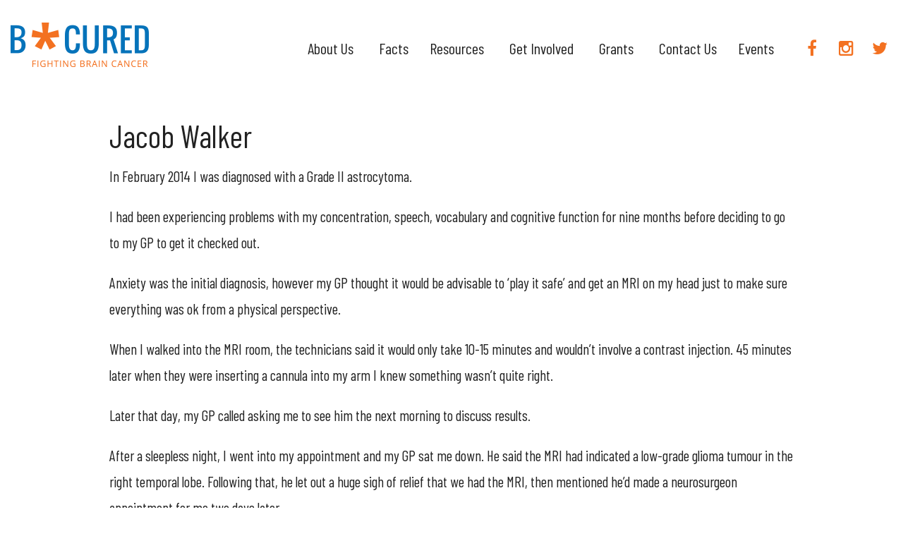

--- FILE ---
content_type: text/html; charset=UTF-8
request_url: https://bcured.org/jacob-walker/
body_size: 11486
content:
<!DOCTYPE html>
	<!--[if lt IE 7 ]> <html class="no-js ie6" lang="en"> <![endif]-->
	<!--[if IE 7 ]>    <html class="no-js ie7" lang="en"> <![endif]-->
	<!--[if IE 8 ]>    <html class="no-js ie8" lang="en"> <![endif]-->
	<!--[if IE 9 ]>    <html class="no-js lt-ie10" lang="en"> <![endif]-->
	<!--[if (gte IE 9)|!(IE)]><!--> <html class="no-js" lang="en"> <!--<![endif]-->
	<head>
		<meta charset="utf-8">
		
		<meta name="viewport" content="width=device-width, initial-scale=1.0" />
		
		<meta name='robots' content='index, follow, max-image-preview:large, max-snippet:-1, max-video-preview:-1' />
	<style>img:is([sizes="auto" i], [sizes^="auto," i]) { contain-intrinsic-size: 3000px 1500px }</style>
	
	<!-- This site is optimized with the Yoast SEO plugin v26.8 - https://yoast.com/product/yoast-seo-wordpress/ -->
	<title>Jacob Walker - B*CURED</title>
	<link rel="canonical" href="https://bcured.org/jacob-walker/" />
	<meta property="og:locale" content="en_US" />
	<meta property="og:type" content="article" />
	<meta property="og:title" content="Jacob Walker - B*CURED" />
	<meta property="og:description" content="[&hellip;]" />
	<meta property="og:url" content="https://bcured.org/jacob-walker/" />
	<meta property="og:site_name" content="B*CURED" />
	<meta name="twitter:card" content="summary_large_image" />
	<script type="application/ld+json" class="yoast-schema-graph">{"@context":"https://schema.org","@graph":[{"@type":"WebPage","@id":"https://bcured.org/jacob-walker/","url":"https://bcured.org/jacob-walker/","name":"Jacob Walker - B*CURED","isPartOf":{"@id":"https://bcured.org/#website"},"datePublished":"2022-10-20T16:51:59+00:00","breadcrumb":{"@id":"https://bcured.org/jacob-walker/#breadcrumb"},"inLanguage":"en-US","potentialAction":[{"@type":"ReadAction","target":["https://bcured.org/jacob-walker/"]}]},{"@type":"BreadcrumbList","@id":"https://bcured.org/jacob-walker/#breadcrumb","itemListElement":[{"@type":"ListItem","position":1,"name":"Home","item":"https://bcured.org/"},{"@type":"ListItem","position":2,"name":"Jacob Walker"}]},{"@type":"WebSite","@id":"https://bcured.org/#website","url":"https://bcured.org/","name":"B*CURED","description":"Fighting Brain Cancer","publisher":{"@id":"https://bcured.org/#organization"},"potentialAction":[{"@type":"SearchAction","target":{"@type":"EntryPoint","urlTemplate":"https://bcured.org/?s={search_term_string}"},"query-input":{"@type":"PropertyValueSpecification","valueRequired":true,"valueName":"search_term_string"}}],"inLanguage":"en-US"},{"@type":"Organization","@id":"https://bcured.org/#organization","name":"B*Cured","url":"https://bcured.org/","logo":{"@type":"ImageObject","inLanguage":"en-US","@id":"https://bcured.org/#/schema/logo/image/","url":"https://bcured.org/wp-content/uploads/2014/07/cropped-img_favicon.png","contentUrl":"https://bcured.org/wp-content/uploads/2014/07/cropped-img_favicon.png","width":512,"height":512,"caption":"B*Cured"},"image":{"@id":"https://bcured.org/#/schema/logo/image/"}}]}</script>
	<!-- / Yoast SEO plugin. -->


<link rel='dns-prefetch' href='//fonts.googleapis.com' />
<link rel="alternate" type="application/rss+xml" title="B*CURED &raquo; Feed" href="https://bcured.org/feed/" />
		<!-- This site uses the Google Analytics by ExactMetrics plugin v8.11.1 - Using Analytics tracking - https://www.exactmetrics.com/ -->
		<!-- Note: ExactMetrics is not currently configured on this site. The site owner needs to authenticate with Google Analytics in the ExactMetrics settings panel. -->
					<!-- No tracking code set -->
				<!-- / Google Analytics by ExactMetrics -->
		<script type="text/javascript">
/* <![CDATA[ */
window._wpemojiSettings = {"baseUrl":"https:\/\/s.w.org\/images\/core\/emoji\/16.0.1\/72x72\/","ext":".png","svgUrl":"https:\/\/s.w.org\/images\/core\/emoji\/16.0.1\/svg\/","svgExt":".svg","source":{"concatemoji":"https:\/\/bcured.org\/wp-includes\/js\/wp-emoji-release.min.js?ver=6.8.3"}};
/*! This file is auto-generated */
!function(s,n){var o,i,e;function c(e){try{var t={supportTests:e,timestamp:(new Date).valueOf()};sessionStorage.setItem(o,JSON.stringify(t))}catch(e){}}function p(e,t,n){e.clearRect(0,0,e.canvas.width,e.canvas.height),e.fillText(t,0,0);var t=new Uint32Array(e.getImageData(0,0,e.canvas.width,e.canvas.height).data),a=(e.clearRect(0,0,e.canvas.width,e.canvas.height),e.fillText(n,0,0),new Uint32Array(e.getImageData(0,0,e.canvas.width,e.canvas.height).data));return t.every(function(e,t){return e===a[t]})}function u(e,t){e.clearRect(0,0,e.canvas.width,e.canvas.height),e.fillText(t,0,0);for(var n=e.getImageData(16,16,1,1),a=0;a<n.data.length;a++)if(0!==n.data[a])return!1;return!0}function f(e,t,n,a){switch(t){case"flag":return n(e,"\ud83c\udff3\ufe0f\u200d\u26a7\ufe0f","\ud83c\udff3\ufe0f\u200b\u26a7\ufe0f")?!1:!n(e,"\ud83c\udde8\ud83c\uddf6","\ud83c\udde8\u200b\ud83c\uddf6")&&!n(e,"\ud83c\udff4\udb40\udc67\udb40\udc62\udb40\udc65\udb40\udc6e\udb40\udc67\udb40\udc7f","\ud83c\udff4\u200b\udb40\udc67\u200b\udb40\udc62\u200b\udb40\udc65\u200b\udb40\udc6e\u200b\udb40\udc67\u200b\udb40\udc7f");case"emoji":return!a(e,"\ud83e\udedf")}return!1}function g(e,t,n,a){var r="undefined"!=typeof WorkerGlobalScope&&self instanceof WorkerGlobalScope?new OffscreenCanvas(300,150):s.createElement("canvas"),o=r.getContext("2d",{willReadFrequently:!0}),i=(o.textBaseline="top",o.font="600 32px Arial",{});return e.forEach(function(e){i[e]=t(o,e,n,a)}),i}function t(e){var t=s.createElement("script");t.src=e,t.defer=!0,s.head.appendChild(t)}"undefined"!=typeof Promise&&(o="wpEmojiSettingsSupports",i=["flag","emoji"],n.supports={everything:!0,everythingExceptFlag:!0},e=new Promise(function(e){s.addEventListener("DOMContentLoaded",e,{once:!0})}),new Promise(function(t){var n=function(){try{var e=JSON.parse(sessionStorage.getItem(o));if("object"==typeof e&&"number"==typeof e.timestamp&&(new Date).valueOf()<e.timestamp+604800&&"object"==typeof e.supportTests)return e.supportTests}catch(e){}return null}();if(!n){if("undefined"!=typeof Worker&&"undefined"!=typeof OffscreenCanvas&&"undefined"!=typeof URL&&URL.createObjectURL&&"undefined"!=typeof Blob)try{var e="postMessage("+g.toString()+"("+[JSON.stringify(i),f.toString(),p.toString(),u.toString()].join(",")+"));",a=new Blob([e],{type:"text/javascript"}),r=new Worker(URL.createObjectURL(a),{name:"wpTestEmojiSupports"});return void(r.onmessage=function(e){c(n=e.data),r.terminate(),t(n)})}catch(e){}c(n=g(i,f,p,u))}t(n)}).then(function(e){for(var t in e)n.supports[t]=e[t],n.supports.everything=n.supports.everything&&n.supports[t],"flag"!==t&&(n.supports.everythingExceptFlag=n.supports.everythingExceptFlag&&n.supports[t]);n.supports.everythingExceptFlag=n.supports.everythingExceptFlag&&!n.supports.flag,n.DOMReady=!1,n.readyCallback=function(){n.DOMReady=!0}}).then(function(){return e}).then(function(){var e;n.supports.everything||(n.readyCallback(),(e=n.source||{}).concatemoji?t(e.concatemoji):e.wpemoji&&e.twemoji&&(t(e.twemoji),t(e.wpemoji)))}))}((window,document),window._wpemojiSettings);
/* ]]> */
</script>
	<style type="text/css">
	.wp-pagenavi{float:left !important; }
	</style>
  <link rel='stylesheet' id='wpp-frontend-css' href='https://bcured.org/wp-content/plugins/wp-portfolio/frontend.css?ver=1.43.2' type='text/css' media='all' />
<link rel='stylesheet' id='normalize-css-css' href='https://bcured.org/wp-content/themes/anfoundation/css/normalize.css?ver=0.9.20' type='text/css' media='all' />
<link rel='stylesheet' id='foundation-css-css' href='https://bcured.org/wp-content/themes/anfoundation/css/foundation.min.css?ver=0.9.20' type='text/css' media='all' />
<link rel='stylesheet' id='parent-css-css' href='https://bcured.org/wp-content/themes/anfoundation/style.css?ver=0.9.20' type='text/css' media='all' />
<link rel='stylesheet' id='parent-responsive-css-css' href='https://bcured.org/wp-content/themes/anfoundation/css/responsive-main.css?ver=0.9.20' type='text/css' media='all' />
<link rel='stylesheet' id='animate-css-css' href='https://bcured.org/wp-content/themes/anfoundation/css/animate.css?ver=0.9.20' type='text/css' media='all' />
<link rel='stylesheet' id='swiper-css-css' href='https://bcured.org/wp-content/themes/anfoundation/library/vendors/swiper/swiper.min.css?ver=0.9.20' type='text/css' media='all' />
<link rel='stylesheet' id='vegas-css-css' href='https://bcured.org/wp-content/themes/anfoundation/library/vendors/vegas/vegas.min.css?ver=0.9.20' type='text/css' media='all' />
<link rel='stylesheet' id='font-awesome-css' href='https://bcured.org/wp-content/themes/anfoundation/library/vendors/font-awesome-4.4.0/css/font-awesome.min.css?ver=4.4.0' type='text/css' media='all' />
<link rel='stylesheet' id='dynamic-css-css' href='https://bcured.org/wp-content/anf-dynamic.css?ver=1766444193' type='text/css' media='all' />
<link rel='stylesheet' id='child-css-css' href='https://bcured.org/wp-content/themes/bcured/style.css?ver=0.9.20' type='text/css' media='all' />
<link rel='stylesheet' id='child-responsive-css-css' href='https://bcured.org/wp-content/themes/bcured/responsive.css?ver=0.9.20' type='text/css' media='all' />
<link rel='stylesheet' id='sbi_styles-css' href='https://bcured.org/wp-content/plugins/instagram-feed/css/sbi-styles.min.css?ver=6.10.0' type='text/css' media='all' />
<style id='wp-emoji-styles-inline-css' type='text/css'>

	img.wp-smiley, img.emoji {
		display: inline !important;
		border: none !important;
		box-shadow: none !important;
		height: 1em !important;
		width: 1em !important;
		margin: 0 0.07em !important;
		vertical-align: -0.1em !important;
		background: none !important;
		padding: 0 !important;
	}
</style>
<link rel='stylesheet' id='wp-block-library-css' href='https://bcured.org/wp-includes/css/dist/block-library/style.min.css?ver=6.8.3' type='text/css' media='all' />
<style id='classic-theme-styles-inline-css' type='text/css'>
/*! This file is auto-generated */
.wp-block-button__link{color:#fff;background-color:#32373c;border-radius:9999px;box-shadow:none;text-decoration:none;padding:calc(.667em + 2px) calc(1.333em + 2px);font-size:1.125em}.wp-block-file__button{background:#32373c;color:#fff;text-decoration:none}
</style>
<style id='global-styles-inline-css' type='text/css'>
:root{--wp--preset--aspect-ratio--square: 1;--wp--preset--aspect-ratio--4-3: 4/3;--wp--preset--aspect-ratio--3-4: 3/4;--wp--preset--aspect-ratio--3-2: 3/2;--wp--preset--aspect-ratio--2-3: 2/3;--wp--preset--aspect-ratio--16-9: 16/9;--wp--preset--aspect-ratio--9-16: 9/16;--wp--preset--color--black: #000000;--wp--preset--color--cyan-bluish-gray: #abb8c3;--wp--preset--color--white: #ffffff;--wp--preset--color--pale-pink: #f78da7;--wp--preset--color--vivid-red: #cf2e2e;--wp--preset--color--luminous-vivid-orange: #ff6900;--wp--preset--color--luminous-vivid-amber: #fcb900;--wp--preset--color--light-green-cyan: #7bdcb5;--wp--preset--color--vivid-green-cyan: #00d084;--wp--preset--color--pale-cyan-blue: #8ed1fc;--wp--preset--color--vivid-cyan-blue: #0693e3;--wp--preset--color--vivid-purple: #9b51e0;--wp--preset--gradient--vivid-cyan-blue-to-vivid-purple: linear-gradient(135deg,rgba(6,147,227,1) 0%,rgb(155,81,224) 100%);--wp--preset--gradient--light-green-cyan-to-vivid-green-cyan: linear-gradient(135deg,rgb(122,220,180) 0%,rgb(0,208,130) 100%);--wp--preset--gradient--luminous-vivid-amber-to-luminous-vivid-orange: linear-gradient(135deg,rgba(252,185,0,1) 0%,rgba(255,105,0,1) 100%);--wp--preset--gradient--luminous-vivid-orange-to-vivid-red: linear-gradient(135deg,rgba(255,105,0,1) 0%,rgb(207,46,46) 100%);--wp--preset--gradient--very-light-gray-to-cyan-bluish-gray: linear-gradient(135deg,rgb(238,238,238) 0%,rgb(169,184,195) 100%);--wp--preset--gradient--cool-to-warm-spectrum: linear-gradient(135deg,rgb(74,234,220) 0%,rgb(151,120,209) 20%,rgb(207,42,186) 40%,rgb(238,44,130) 60%,rgb(251,105,98) 80%,rgb(254,248,76) 100%);--wp--preset--gradient--blush-light-purple: linear-gradient(135deg,rgb(255,206,236) 0%,rgb(152,150,240) 100%);--wp--preset--gradient--blush-bordeaux: linear-gradient(135deg,rgb(254,205,165) 0%,rgb(254,45,45) 50%,rgb(107,0,62) 100%);--wp--preset--gradient--luminous-dusk: linear-gradient(135deg,rgb(255,203,112) 0%,rgb(199,81,192) 50%,rgb(65,88,208) 100%);--wp--preset--gradient--pale-ocean: linear-gradient(135deg,rgb(255,245,203) 0%,rgb(182,227,212) 50%,rgb(51,167,181) 100%);--wp--preset--gradient--electric-grass: linear-gradient(135deg,rgb(202,248,128) 0%,rgb(113,206,126) 100%);--wp--preset--gradient--midnight: linear-gradient(135deg,rgb(2,3,129) 0%,rgb(40,116,252) 100%);--wp--preset--font-size--small: 13px;--wp--preset--font-size--medium: 20px;--wp--preset--font-size--large: 36px;--wp--preset--font-size--x-large: 42px;--wp--preset--spacing--20: 0.44rem;--wp--preset--spacing--30: 0.67rem;--wp--preset--spacing--40: 1rem;--wp--preset--spacing--50: 1.5rem;--wp--preset--spacing--60: 2.25rem;--wp--preset--spacing--70: 3.38rem;--wp--preset--spacing--80: 5.06rem;--wp--preset--shadow--natural: 6px 6px 9px rgba(0, 0, 0, 0.2);--wp--preset--shadow--deep: 12px 12px 50px rgba(0, 0, 0, 0.4);--wp--preset--shadow--sharp: 6px 6px 0px rgba(0, 0, 0, 0.2);--wp--preset--shadow--outlined: 6px 6px 0px -3px rgba(255, 255, 255, 1), 6px 6px rgba(0, 0, 0, 1);--wp--preset--shadow--crisp: 6px 6px 0px rgba(0, 0, 0, 1);}:where(.is-layout-flex){gap: 0.5em;}:where(.is-layout-grid){gap: 0.5em;}body .is-layout-flex{display: flex;}.is-layout-flex{flex-wrap: wrap;align-items: center;}.is-layout-flex > :is(*, div){margin: 0;}body .is-layout-grid{display: grid;}.is-layout-grid > :is(*, div){margin: 0;}:where(.wp-block-columns.is-layout-flex){gap: 2em;}:where(.wp-block-columns.is-layout-grid){gap: 2em;}:where(.wp-block-post-template.is-layout-flex){gap: 1.25em;}:where(.wp-block-post-template.is-layout-grid){gap: 1.25em;}.has-black-color{color: var(--wp--preset--color--black) !important;}.has-cyan-bluish-gray-color{color: var(--wp--preset--color--cyan-bluish-gray) !important;}.has-white-color{color: var(--wp--preset--color--white) !important;}.has-pale-pink-color{color: var(--wp--preset--color--pale-pink) !important;}.has-vivid-red-color{color: var(--wp--preset--color--vivid-red) !important;}.has-luminous-vivid-orange-color{color: var(--wp--preset--color--luminous-vivid-orange) !important;}.has-luminous-vivid-amber-color{color: var(--wp--preset--color--luminous-vivid-amber) !important;}.has-light-green-cyan-color{color: var(--wp--preset--color--light-green-cyan) !important;}.has-vivid-green-cyan-color{color: var(--wp--preset--color--vivid-green-cyan) !important;}.has-pale-cyan-blue-color{color: var(--wp--preset--color--pale-cyan-blue) !important;}.has-vivid-cyan-blue-color{color: var(--wp--preset--color--vivid-cyan-blue) !important;}.has-vivid-purple-color{color: var(--wp--preset--color--vivid-purple) !important;}.has-black-background-color{background-color: var(--wp--preset--color--black) !important;}.has-cyan-bluish-gray-background-color{background-color: var(--wp--preset--color--cyan-bluish-gray) !important;}.has-white-background-color{background-color: var(--wp--preset--color--white) !important;}.has-pale-pink-background-color{background-color: var(--wp--preset--color--pale-pink) !important;}.has-vivid-red-background-color{background-color: var(--wp--preset--color--vivid-red) !important;}.has-luminous-vivid-orange-background-color{background-color: var(--wp--preset--color--luminous-vivid-orange) !important;}.has-luminous-vivid-amber-background-color{background-color: var(--wp--preset--color--luminous-vivid-amber) !important;}.has-light-green-cyan-background-color{background-color: var(--wp--preset--color--light-green-cyan) !important;}.has-vivid-green-cyan-background-color{background-color: var(--wp--preset--color--vivid-green-cyan) !important;}.has-pale-cyan-blue-background-color{background-color: var(--wp--preset--color--pale-cyan-blue) !important;}.has-vivid-cyan-blue-background-color{background-color: var(--wp--preset--color--vivid-cyan-blue) !important;}.has-vivid-purple-background-color{background-color: var(--wp--preset--color--vivid-purple) !important;}.has-black-border-color{border-color: var(--wp--preset--color--black) !important;}.has-cyan-bluish-gray-border-color{border-color: var(--wp--preset--color--cyan-bluish-gray) !important;}.has-white-border-color{border-color: var(--wp--preset--color--white) !important;}.has-pale-pink-border-color{border-color: var(--wp--preset--color--pale-pink) !important;}.has-vivid-red-border-color{border-color: var(--wp--preset--color--vivid-red) !important;}.has-luminous-vivid-orange-border-color{border-color: var(--wp--preset--color--luminous-vivid-orange) !important;}.has-luminous-vivid-amber-border-color{border-color: var(--wp--preset--color--luminous-vivid-amber) !important;}.has-light-green-cyan-border-color{border-color: var(--wp--preset--color--light-green-cyan) !important;}.has-vivid-green-cyan-border-color{border-color: var(--wp--preset--color--vivid-green-cyan) !important;}.has-pale-cyan-blue-border-color{border-color: var(--wp--preset--color--pale-cyan-blue) !important;}.has-vivid-cyan-blue-border-color{border-color: var(--wp--preset--color--vivid-cyan-blue) !important;}.has-vivid-purple-border-color{border-color: var(--wp--preset--color--vivid-purple) !important;}.has-vivid-cyan-blue-to-vivid-purple-gradient-background{background: var(--wp--preset--gradient--vivid-cyan-blue-to-vivid-purple) !important;}.has-light-green-cyan-to-vivid-green-cyan-gradient-background{background: var(--wp--preset--gradient--light-green-cyan-to-vivid-green-cyan) !important;}.has-luminous-vivid-amber-to-luminous-vivid-orange-gradient-background{background: var(--wp--preset--gradient--luminous-vivid-amber-to-luminous-vivid-orange) !important;}.has-luminous-vivid-orange-to-vivid-red-gradient-background{background: var(--wp--preset--gradient--luminous-vivid-orange-to-vivid-red) !important;}.has-very-light-gray-to-cyan-bluish-gray-gradient-background{background: var(--wp--preset--gradient--very-light-gray-to-cyan-bluish-gray) !important;}.has-cool-to-warm-spectrum-gradient-background{background: var(--wp--preset--gradient--cool-to-warm-spectrum) !important;}.has-blush-light-purple-gradient-background{background: var(--wp--preset--gradient--blush-light-purple) !important;}.has-blush-bordeaux-gradient-background{background: var(--wp--preset--gradient--blush-bordeaux) !important;}.has-luminous-dusk-gradient-background{background: var(--wp--preset--gradient--luminous-dusk) !important;}.has-pale-ocean-gradient-background{background: var(--wp--preset--gradient--pale-ocean) !important;}.has-electric-grass-gradient-background{background: var(--wp--preset--gradient--electric-grass) !important;}.has-midnight-gradient-background{background: var(--wp--preset--gradient--midnight) !important;}.has-small-font-size{font-size: var(--wp--preset--font-size--small) !important;}.has-medium-font-size{font-size: var(--wp--preset--font-size--medium) !important;}.has-large-font-size{font-size: var(--wp--preset--font-size--large) !important;}.has-x-large-font-size{font-size: var(--wp--preset--font-size--x-large) !important;}
:where(.wp-block-post-template.is-layout-flex){gap: 1.25em;}:where(.wp-block-post-template.is-layout-grid){gap: 1.25em;}
:where(.wp-block-columns.is-layout-flex){gap: 2em;}:where(.wp-block-columns.is-layout-grid){gap: 2em;}
:root :where(.wp-block-pullquote){font-size: 1.5em;line-height: 1.6;}
</style>
<link rel='stylesheet' id='megamenu-css' href='https://bcured.org/wp-content/uploads/maxmegamenu/style.css?ver=036116' type='text/css' media='all' />
<link rel='stylesheet' id='dashicons-css' href='https://bcured.org/wp-includes/css/dashicons.min.css?ver=6.8.3' type='text/css' media='all' />
<link rel='stylesheet' id='components-css-css' href='https://bcured.org/wp-content/themes/bcured/components.css' type='text/css' media='all' />
<link rel='stylesheet' id='fonts-css' href='//fonts.googleapis.com/css?family=Barlow+Condensed%3A300i%2C400%2C500&#038;ver=6.8.3' type='text/css' media='all' />
<link rel='stylesheet' id='simple-social-icons-font-css' href='https://bcured.org/wp-content/plugins/simple-social-icons/css/style.css?ver=4.0.0' type='text/css' media='all' />
<link rel='stylesheet' id='cyclone-template-style-dark-0-css' href='https://bcured.org/wp-content/plugins/cyclone-slider-2/templates/dark/style.css?ver=3.2.0' type='text/css' media='all' />
<link rel='stylesheet' id='cyclone-template-style-default-0-css' href='https://bcured.org/wp-content/plugins/cyclone-slider-2/templates/default/style.css?ver=3.2.0' type='text/css' media='all' />
<link rel='stylesheet' id='cyclone-template-style-standard-0-css' href='https://bcured.org/wp-content/plugins/cyclone-slider-2/templates/standard/style.css?ver=3.2.0' type='text/css' media='all' />
<link rel='stylesheet' id='cyclone-template-style-thumbnails-0-css' href='https://bcured.org/wp-content/plugins/cyclone-slider-2/templates/thumbnails/style.css?ver=3.2.0' type='text/css' media='all' />
<link rel='stylesheet' id='wp-pagenavi-style-css' href='https://bcured.org/wp-content/plugins/wp-pagenavi-style/css/css3_black.css?ver=1.0' type='text/css' media='all' />
<script type="text/javascript" src="https://bcured.org/wp-content/themes/anfoundation/js/vendor/modernizr.js?ver=0.9.20" id="modernizr-js"></script>
<script type="text/javascript" src="https://bcured.org/wp-includes/js/jquery/jquery.min.js?ver=3.7.1" id="jquery-core-js"></script>
<script type="text/javascript" src="https://bcured.org/wp-includes/js/jquery/jquery-migrate.min.js?ver=3.4.1" id="jquery-migrate-js"></script>
<script type="text/javascript" src="https://bcured.org/wp-content/themes/anfoundation/library/vendors/swiper/swiper.jquery.min.js?ver=0.9.20" id="swiper-js-js"></script>
<link rel="https://api.w.org/" href="https://bcured.org/wp-json/" /><link rel="alternate" title="JSON" type="application/json" href="https://bcured.org/wp-json/wp/v2/pages/2277" /><link rel="EditURI" type="application/rsd+xml" title="RSD" href="https://bcured.org/xmlrpc.php?rsd" />
<meta name="generator" content="WordPress 6.8.3" />
<link rel='shortlink' href='https://bcured.org/?p=2277' />
<link rel="alternate" title="oEmbed (JSON)" type="application/json+oembed" href="https://bcured.org/wp-json/oembed/1.0/embed?url=https%3A%2F%2Fbcured.org%2Fjacob-walker%2F" />
<link rel="alternate" title="oEmbed (XML)" type="text/xml+oembed" href="https://bcured.org/wp-json/oembed/1.0/embed?url=https%3A%2F%2Fbcured.org%2Fjacob-walker%2F&#038;format=xml" />
	<style type="text/css">
	 .wp-pagenavi
	{
		font-size:12px !important;
	}
	</style>
	
<!-- WP Portfolio Stylesheet -->
<style type="text/css">
.portfolio-website {
	margin-bottom: 10px;
	box-sizing: border-box;
}
.portfolio-website-container {
	padding: 10px;
}
.website-thumbnail {
	float: left;
	margin: 0 20px 20px 0;
}
.website-thumbnail img {
	border: 1px solid #555;
	margin: 0;
	padding: 0;
}
.website-name {
	font-size: 12pt;
	font-weight: bold;
	margin-bottom: 3px;
}
.website-name a,.website-url a {
	text-decoration: none;
}
.website-name a:hover,.website-url a:hover {
	text-decoration: underline;
}
.website-url {
	font-size: 9pt;
	font-weight: bold;
}
.website-url a {
	color: #777;
}
.website-description {
	margin-top: 15px;
}
.website-clear {
	clear: both;
}.portfolio-paging {
	text-align: center;
	padding: 4px 10px 4px 10px;
	margin: 0 10px 20px 10px;
}
.portfolio-paging .page-count {
	margin-bottom: 5px;
}
.portfolio-paging .page-jump b {
	padding: 5px;
}
.portfolio-paging .page-jump a {
	text-decoration: none;
}.wp-portfolio-widget-des {
	margin: 8px 0;
	font-size: 110%;
}
.widget-website {
	border: 1px solid #AAA;
	padding: 3px 10px;
	margin: 0 5px 10px;
}
.widget-website-name {
	font-size: 120%;
	font-weight: bold;
	margin-bottom: 5px;
}
.widget-website-description {
	line-height: 1.1em;
}
.widget-website-thumbnail {
	margin: 10px auto 6px auto;
	width: 102px;
}
.widget-website-thumbnail img {
	width: 100px;
	border: 1px solid #555;
	margin: 0;
	padding: 0;
}
.widget-website-clear {
	clear: both;
	height: 1px;
}
</style>
<!-- WP Portfolio Stylesheet -->
<link rel="icon" href="https://bcured.org/wp-content/uploads/2014/07/cropped-img_favicon-32x32.png" sizes="32x32" />
<link rel="icon" href="https://bcured.org/wp-content/uploads/2014/07/cropped-img_favicon-192x192.png" sizes="192x192" />
<link rel="apple-touch-icon" href="https://bcured.org/wp-content/uploads/2014/07/cropped-img_favicon-180x180.png" />
<meta name="msapplication-TileImage" content="https://bcured.org/wp-content/uploads/2014/07/cropped-img_favicon-270x270.png" />
<style type="text/css">/** Mega Menu CSS: fs **/</style>
	</head>

	<body class="wp-singular page-template page-template-template-about page-template-template-about-php page page-id-2277 wp-theme-anfoundation wp-child-theme-bcured mega-menu-primary-navigation chrome utility-slide-out header-edge-to-edge">

		<!--[if lt IE 7]>
			<p class="browsehappy">You are using an <strong>outdated</strong> browser. Please <a href="http://browsehappy.com/">upgrade your browser</a> to improve your experience.</p>
		<![endif]-->	

			<div class="off-canvas-wrap" data-offcanvas>
		<div class="inner-wrap">
	<!--
	HEADER SECTION
-->
<div class="outer menubottom" id="header">
	<div class="row">
		<div class="small-12 columns">
			<!--
				OFF CANVAS BUTTON MENU
			-->
			<div class="mobile-button-container right">
				<div class="hide-for-large-up mobile-button">
					<a class="right-off-canvas-toggle" >
						<p>Menu</p>
						<i class="fa fa-bars"></i>
					</a>
				</div>
			</div>




			<!--
				LOGO
			-->
			<div class="logo left">
				
					<a href="https://bcured.org" title="B*CURED"><img src="https://bcured.org/wp-content/uploads/2017/12/img_logo.png" alt="B*CURED"></a>

							</div>



			<!--
				NAV MENU
			-->

				<div class="header-widgets">
						<ul class="anf-social-profiles">
											<li>
							<a href="https://www.facebook.com/b.cured.b.active/" target="_blank">
								<i class="fa fa-facebook"></i>							</a>
						</li>
											<li>
							<a href="https://www.instagram.com/b_cured/" target="_blank">
								<i class="fa fa-instagram"></i>							</a>
						</li>
											<li>
							<a href="https://twitter.com/b_cured" target="_blank">
								<i class="fa fa-twitter"></i>							</a>
						</li>
									</ul>
				</div>
	
			
				<div class="primary-navigation right show-for-large-up">
					<div id="mega-menu-wrap-primary_navigation" class="mega-menu-wrap"><div class="mega-menu-toggle"><div class="mega-toggle-blocks-left"></div><div class="mega-toggle-blocks-center"></div><div class="mega-toggle-blocks-right"><div class='mega-toggle-block mega-menu-toggle-block mega-toggle-block-1' id='mega-toggle-block-1' tabindex='0'><span class='mega-toggle-label' role='button' aria-expanded='false'><span class='mega-toggle-label-closed'>MENU</span><span class='mega-toggle-label-open'>MENU</span></span></div></div></div><ul id="mega-menu-primary_navigation" class="mega-menu max-mega-menu mega-menu-horizontal mega-no-js" data-event="hover_intent" data-effect="fade_up" data-effect-speed="200" data-effect-mobile="disabled" data-effect-speed-mobile="0" data-mobile-force-width="false" data-second-click="go" data-document-click="collapse" data-vertical-behaviour="standard" data-breakpoint="600" data-unbind="true" data-mobile-state="collapse_all" data-mobile-direction="vertical" data-hover-intent-timeout="300" data-hover-intent-interval="100"><li class="mega-menu-item mega-menu-item-type-custom mega-menu-item-object-custom mega-menu-item-has-children mega-align-bottom-left mega-menu-flyout mega-menu-item-61" id="mega-menu-item-61"><a class="mega-menu-link" href="#" aria-expanded="false" tabindex="0">About Us<span class="mega-indicator" aria-hidden="true"></span></a>
<ul class="mega-sub-menu">
<li class="mega-menu-item mega-menu-item-type-post_type mega-menu-item-object-page mega-menu-item-62" id="mega-menu-item-62"><a class="mega-menu-link" href="https://bcured.org/mission/">mission</a></li><li class="mega-menu-item mega-menu-item-type-post_type mega-menu-item-object-page mega-menu-item-2341" id="mega-menu-item-2341"><a class="mega-menu-link" href="https://bcured.org/stories/">Our Stories</a></li><li class="mega-menu-item mega-menu-item-type-post_type mega-menu-item-object-page mega-menu-item-999" id="mega-menu-item-999"><a class="mega-menu-link" href="https://bcured.org/board-members-new/">Board of Directors</a></li><li class="mega-menu-item mega-menu-item-type-post_type mega-menu-item-object-page mega-menu-item-2046" id="mega-menu-item-2046"><a class="mega-menu-link" href="https://bcured.org/medical-advisory-board/">MEDICAL ADVISORY BOARD</a></li></ul>
</li><li class="mega-menu-item mega-menu-item-type-post_type mega-menu-item-object-page mega-align-bottom-left mega-menu-flyout mega-menu-item-70" id="mega-menu-item-70"><a class="mega-menu-link" href="https://bcured.org/facts/" tabindex="0">Facts</a></li><li class="mega-menu-item mega-menu-item-type-post_type mega-menu-item-object-page mega-menu-item-has-children mega-align-bottom-left mega-menu-flyout mega-menu-item-1673" id="mega-menu-item-1673"><a class="mega-menu-link" href="https://bcured.org/resources/" aria-expanded="false" tabindex="0">Resources<span class="mega-indicator" aria-hidden="true"></span></a>
<ul class="mega-sub-menu">
<li class="mega-menu-item mega-menu-item-type-post_type mega-menu-item-object-page mega-menu-item-1685" id="mega-menu-item-1685"><a class="mega-menu-link" href="https://bcured.org/resources/websites-literature/">Websites &#038; Literature</a></li></ul>
</li><li class="mega-menu-item mega-menu-item-type-custom mega-menu-item-object-custom mega-menu-item-has-children mega-align-bottom-left mega-menu-flyout mega-menu-item-73" id="mega-menu-item-73"><a class="mega-menu-link" href="https://bcured.org/new-donate/" aria-expanded="false" tabindex="0">Get Involved<span class="mega-indicator" aria-hidden="true"></span></a>
<ul class="mega-sub-menu">
<li class="mega-menu-item mega-menu-item-type-post_type mega-menu-item-object-page mega-menu-item-76" id="mega-menu-item-76"><a class="mega-menu-link" href="https://bcured.org/ways-to-donate/">Donate</a></li><li class="mega-menu-item mega-menu-item-type-post_type mega-menu-item-object-page mega-menu-item-1688" id="mega-menu-item-1688"><a class="mega-menu-link" href="https://bcured.org/volunteer/">Volunteer</a></li><li class="mega-menu-item mega-menu-item-type-post_type mega-menu-item-object-page mega-menu-item-2143" id="mega-menu-item-2143"><a class="mega-menu-link" href="https://bcured.org/fundraise/">Fundraise</a></li></ul>
</li><li class="mega-menu-item mega-menu-item-type-post_type mega-menu-item-object-page mega-menu-item-has-children mega-align-bottom-left mega-menu-flyout mega-menu-item-1003" id="mega-menu-item-1003"><a class="mega-menu-link" href="https://bcured.org/apply-for-a-grant/" aria-expanded="false" tabindex="0">Grants<span class="mega-indicator" aria-hidden="true"></span></a>
<ul class="mega-sub-menu">
<li class="mega-menu-item mega-menu-item-type-post_type mega-menu-item-object-page mega-menu-item-2369" id="mega-menu-item-2369"><a class="mega-menu-link" href="https://bcured.org/recent-winners/">Recent Winners</a></li><li class="mega-menu-item mega-menu-item-type-post_type mega-menu-item-object-page mega-menu-item-2251" id="mega-menu-item-2251"><a class="mega-menu-link" href="https://bcured.org/all-grant-awards/">All Grant Awards</a></li></ul>
</li><li class="mega-menu-item mega-menu-item-type-post_type mega-menu-item-object-page mega-align-bottom-left mega-menu-flyout mega-menu-item-944" id="mega-menu-item-944"><a class="mega-menu-link" href="https://bcured.org/contact-us/" tabindex="0">Contact Us</a></li><li class="mega-menu-item mega-menu-item-type-custom mega-menu-item-object-custom mega-align-bottom-left mega-menu-flyout mega-menu-item-1620" id="mega-menu-item-1620"><a class="mega-menu-link" href="/events/" tabindex="0">Events</a></li></ul></div>				</div>

			
			
		</div><!-- .small-12.columns -->
	</div><!-- .row -->
</div><!-- #header.outer -->

	<div class="outer" id="middle">

		
			<div class="row">
				<div class="columns small-12">

					<h1 class="entry-title">Jacob Walker</h1>
					<div class="entry-content">
						<p>In February 2014 I was diagnosed with a Grade II astrocytoma.</p>
<p>I had been experiencing problems with my concentration, speech, vocabulary and cognitive function for nine months before deciding to go to my GP to get it checked out.</p>
<p>Anxiety was the initial diagnosis, however my GP thought it would be advisable to &#8216;play it safe&#8217; and get an MRI on my head just to make sure everything was ok from a physical perspective.</p>
<p>When I walked into the MRI room, the technicians said it would only take 10-15 minutes and wouldn&#8217;t involve a contrast injection. 45 minutes later when they were inserting a cannula into my arm I knew something wasn&#8217;t quite right.</p>
<p>Later that day, my GP called asking me to see him the next morning to discuss results.</p>
<p>After a sleepless night, I went into my appointment and my GP sat me down. He said the MRI had indicated a low-grade glioma tumour in the right temporal lobe. Following that, he let out a huge sigh of relief that we had the MRI, then mentioned he&#8217;d made a neurosurgeon appointment for me two days later.</p>
<p>Prior to my neurosurgeon appointment, I started documenting my thoughts and feelings on camera. While I was pretty scared about what lay ahead, I thought it would be beneficial to put everything down on camera in the hope it might serve a purpose down the track.</p>
<p>My parents nervously travelled to Melbourne for my first appointment. I was born with a rare congenital heart condition known as coarctation of the aorta, which required three open-heart surgeries prior to the age of 18, so my parents were anxious to see what lay ahead of me in my latest challenge.</p>
<p>The neurosurgeon examined me closely, explained the results of the scans and advised me that brain surgery was the only option to remove the 3cm x 2.7cm x 2.5cm mass from my temporal lobe. The date was set for mid-March (two weeks after the appointment) and I was issued with strict instructions for more MRI scans (including a Functional MRI to determine where my language was assigned in my brain), EEG and a series of blood tests.</p>
<p>During my blood tests it was discovered that I had a blood clotting disorder known as Factor VII Deficiency, which affects only 1 in 500,000 people. I met with a hematologist who looked through my blood profile and determined I receive plasma infusions during and after my surgery so I wouldn&#8217;t keep bleeding inside my skull following the operation.</p>
<p>I was admitted to St Vincent&#8217;s Private hospital on Sunday 16th March with a planned surgery the following day.</p>
<p>On the Monday morning I went down to Radiology to have a &#8216;stealth MRI&#8217;, which provides surgeons with geographical mapping of my head to assist with surgery. Once that was completed I returned to the ward and awaited my afternoon surgery time slot.</p>
<p>As 4pm rolled around, I bid farewell to my family and was wheeled down to the pre-op room where I awaited my general anesthetic. I remember feeling unbelievably nervous as I knew this could be my last moment of ‘normal life’ and I prayed everything would go ok.</p>
<p>The surgeon then came in with a very worrying look stating that the stealth MRI had not been done correctly and that they needed to get the scans done again, and push my surgery to the next day. I recall feeling as though I was on an emotional rollercoaster as I was wheeled back to the ward.</p>
<p>On Tuesday 18th March I awoke at 8am, went down for my new stealth MRI &#8211; the fifth MRI in two weeks &#8211; then went down to the operating theatre for the real thing.</p>
<p>Five hours later I groggily opened my eyes and my surgeon asked me a few basic questions to ensure I had my basic cognitive functions, then returned me to the ward for five days of resting, rehabilitation and adjustment.</p>
<p>I returned home on Sunday 23rd March for six weeks of nursing my wound, accommodating visitors, pushing my walking limitations and adjusting to alarmingly heightened senses (noise was the worst!).</p>
<p>After being in reasonably good shape prior to my surgery, I was keen to look at alternative ways to return to exercise in a controlled environment. I purchased a road bike with a magnetic resistance trainer and slowly set about building my fitness as the weeks meandered by.</p>
<p>As my fitness improved, so did my ability to concentrate and I set about putting my video together on my brain cancer experience. I knew that while my journey was still in its infancy, it was a story that could help provide support and motivation to those facing similar challenges.</p>
<p>I was recently offered an opportunity to run the New York Marathon in November for B*CURED &#8211; an organisation in the USA raising brain cancer awareness and funds for research.</p>
<p>After consultation with my neurosurgeon and neurologist, I decided I would accept the opportunity as it provides a goal for me to work towards, and a chance to make a positive contribution to something that&#8217;s taken a stranglehold on my life.</p>
<p>Follow-up scans reveal residual tumour and my battle is far from over, however the power of positive a mindset is KING.</p>
<p>It’s amazing the perspective you gain from undergoing an experience such as this. At 28 years old, undergoing brain surgery really provides an outlook on life that’s seldom seen by healthy people.</p>
<p>I’ve decided to get into the community to share my story and change lives. When you don’t know what lies ahead, it makes every one of life’s steps important. I’m going to ensure all of them are in the right direction.</p>
<p>Jacob Walker</p>
					</div>

				</div>
			</div>

			
	</div>

	<div class="outer" id="more-footer">
	<div class="row wrap">
		<div class="columns small-12">
			<ul id="more-footer-1" class="sidebar">
				<li id="text-25" class="widget widget_text">			<div class="textwidget"><p>Get Involved <a class="button" href="/ways-to-donate/">Donate</a> <a class="button" href="/volunteer/" rel="noopener">Volunteer</a> <a class="button" href="https://www.crowdrise.com/bcured" target="_blank" rel="noopener">Fundraise</a></p>
</div>
		</li>
			</ul>
		</div>
	</div>
</div><div class="outer " id="main-footer">
	<div class="row wrap">
		<div class="columns medium-4">
			<ul id="main-footer-1" class="sidebar">
				<li id="widget_sp_image-2" class="widget widget_sp_image"><a href="/" target="_self" class="widget_sp_image-image-link"><img width="196" height="63" class="attachment-full" style="max-width: 100%;" src="https://bcured.org/wp-content/uploads/2017/12/img_logo_footer.png" /></a></li>
			</ul>
		</div>

		<div class="columns medium-4">
			<ul id="main-footer-2" class="sidebar">
				<li id="text-24" class="widget widget_text">			<div class="textwidget"><div class="inline-component email style-default "><div class="inner">						<a href="mailto:info@bcured.org"><i class="fa fa-envelope"></i> info@bcured.org</a>
						</div></div> 				<ul class="anf-social-profiles">
											<li>
							<a href="https://www.facebook.com/b.cured.b.active/" target="_blank">
								<i class="fa fa-facebook"></i>							</a>
						</li>
											<li>
							<a href="https://www.instagram.com/b_cured/" target="_blank">
								<i class="fa fa-instagram"></i>							</a>
						</li>
											<li>
							<a href="https://twitter.com/b_cured" target="_blank">
								<i class="fa fa-twitter"></i>							</a>
						</li>
									</ul>
			</div>
		</li>
			</ul>
		</div>

		<div class="columns medium-4">
			<ul id="main-footer-3" class="sidebar">
				<li id="copyrightfootnote-2" class="widget CopyRightFootnote">&copy; 2026 B*CURED.&nbsp; All Rights Reserved.</li>
			</ul>
		</div>
	</div>
</div>
<!-- Off Canvas Menu -->	
<aside class="right-off-canvas-menu off-canvas-menu">	
	
			<!-- Mobile Menu -->
		<ul id="menu-bcured" class="off-canvas-list"><li id="menu-item-61" class="menu-item menu-item-type-custom menu-item-object-custom menu-item-has-children menu-item-61"><a href="#">About Us</a>
<ul class="sub-menu">
	<li id="menu-item-62" class="menu-item menu-item-type-post_type menu-item-object-page menu-item-62"><a href="https://bcured.org/mission/">mission</a></li>
	<li id="menu-item-2341" class="menu-item menu-item-type-post_type menu-item-object-page menu-item-2341"><a href="https://bcured.org/stories/">Our Stories</a></li>
	<li id="menu-item-999" class="menu-item menu-item-type-post_type menu-item-object-page menu-item-999"><a href="https://bcured.org/board-members-new/">Board of Directors</a></li>
	<li id="menu-item-2046" class="menu-item menu-item-type-post_type menu-item-object-page menu-item-2046"><a href="https://bcured.org/medical-advisory-board/">MEDICAL ADVISORY BOARD</a></li>
</ul>
</li>
<li id="menu-item-70" class="menu-item menu-item-type-post_type menu-item-object-page menu-item-70"><a href="https://bcured.org/facts/">Facts</a></li>
<li id="menu-item-1673" class="menu-item menu-item-type-post_type menu-item-object-page menu-item-has-children menu-item-1673"><a href="https://bcured.org/resources/">Resources</a>
<ul class="sub-menu">
	<li id="menu-item-1685" class="menu-item menu-item-type-post_type menu-item-object-page menu-item-1685"><a href="https://bcured.org/resources/websites-literature/">Websites &#038; Literature</a></li>
</ul>
</li>
<li id="menu-item-73" class="menu-item menu-item-type-custom menu-item-object-custom menu-item-has-children menu-item-73"><a href="https://bcured.org/new-donate/">Get Involved</a>
<ul class="sub-menu">
	<li id="menu-item-76" class="menu-item menu-item-type-post_type menu-item-object-page menu-item-76"><a href="https://bcured.org/ways-to-donate/">Donate</a></li>
	<li id="menu-item-1688" class="menu-item menu-item-type-post_type menu-item-object-page menu-item-1688"><a href="https://bcured.org/volunteer/">Volunteer</a></li>
	<li id="menu-item-2143" class="menu-item menu-item-type-post_type menu-item-object-page menu-item-2143"><a href="https://bcured.org/fundraise/">Fundraise</a></li>
</ul>
</li>
<li id="menu-item-1003" class="menu-item menu-item-type-post_type menu-item-object-page menu-item-has-children menu-item-1003"><a href="https://bcured.org/apply-for-a-grant/">Grants</a>
<ul class="sub-menu">
	<li id="menu-item-2369" class="menu-item menu-item-type-post_type menu-item-object-page menu-item-2369"><a href="https://bcured.org/recent-winners/">Recent Winners</a></li>
	<li id="menu-item-2251" class="menu-item menu-item-type-post_type menu-item-object-page menu-item-2251"><a href="https://bcured.org/all-grant-awards/">All Grant Awards</a></li>
</ul>
</li>
<li id="menu-item-944" class="menu-item menu-item-type-post_type menu-item-object-page menu-item-944"><a href="https://bcured.org/contact-us/">Contact Us</a></li>
<li id="menu-item-1620" class="menu-item menu-item-type-custom menu-item-object-custom menu-item-1620"><a href="/events/">Events</a></li>
</ul>	
	</aside>			<a class="exit-off-canvas"></a>

		</div><!-- .inner-wrap -->
	</div><!-- .outer-canvas-wrap -->
	<script type="speculationrules">
{"prefetch":[{"source":"document","where":{"and":[{"href_matches":"\/*"},{"not":{"href_matches":["\/wp-*.php","\/wp-admin\/*","\/wp-content\/uploads\/*","\/wp-content\/*","\/wp-content\/plugins\/*","\/wp-content\/themes\/bcured\/*","\/wp-content\/themes\/anfoundation\/*","\/*\\?(.+)"]}},{"not":{"selector_matches":"a[rel~=\"nofollow\"]"}},{"not":{"selector_matches":".no-prefetch, .no-prefetch a"}}]},"eagerness":"conservative"}]}
</script>
<style type="text/css" media="screen"></style><!-- Instagram Feed JS -->
<script type="text/javascript">
var sbiajaxurl = "https://bcured.org/wp-admin/admin-ajax.php";
</script>
<script type="text/javascript" src="https://bcured.org/wp-content/themes/anfoundation/js/foundation.min.js?ver=0.9.20" id="foundation-js-js"></script>
<script type="text/javascript" src="https://bcured.org/wp-content/themes/anfoundation/js/vendor/backgroundvideo.min.js?ver=0.9.20" id="background-js-js"></script>
<script type="text/javascript" src="https://bcured.org/wp-content/themes/anfoundation/js/vendor/wow.min.js?ver=0.9.20" id="wow-js-js"></script>
<script type="text/javascript" src="https://bcured.org/wp-content/themes/anfoundation/js/vendor/parallax.min.js?ver=0.9.20" id="parallax-js-js"></script>
<script type="text/javascript" src="https://bcured.org/wp-content/themes/anfoundation/library/vendors/vegas/vegas.min.js?ver=0.9.20" id="vegas-js-js"></script>
<script type="text/javascript" src="https://bcured.org/wp-content/themes/anfoundation/js/vendor/jquery.cookie.js?ver=0.9.20" id="cookies-js"></script>
<script type="text/javascript" src="https://bcured.org/wp-content/themes/anfoundation/js/default.js?ver=0.9.20" id="foundation-default-js-js"></script>
<script type="text/javascript" id="child-js-js-extra">
/* <![CDATA[ */
var myAjax = {"ajaxurl":"https:\/\/bcured.org\/wp-admin\/admin-ajax.php"};
/* ]]> */
</script>
<script type="text/javascript" src="https://bcured.org/wp-content/themes/bcured/js/default.js?ver=0.9.20" id="child-js-js"></script>
<script type="text/javascript" src="https://bcured.org/wp-content/plugins/cyclone-slider-2/libs/cycle2/jquery.cycle2.min.js?ver=3.2.0" id="jquery-cycle2-js"></script>
<script type="text/javascript" src="https://bcured.org/wp-content/plugins/cyclone-slider-2/libs/cycle2/jquery.cycle2.carousel.min.js?ver=3.2.0" id="jquery-cycle2-carousel-js"></script>
<script type="text/javascript" src="https://bcured.org/wp-content/plugins/cyclone-slider-2/libs/cycle2/jquery.cycle2.swipe.min.js?ver=3.2.0" id="jquery-cycle2-swipe-js"></script>
<script type="text/javascript" src="https://bcured.org/wp-content/plugins/cyclone-slider-2/libs/cycle2/jquery.cycle2.tile.min.js?ver=3.2.0" id="jquery-cycle2-tile-js"></script>
<script type="text/javascript" src="https://bcured.org/wp-content/plugins/cyclone-slider-2/libs/cycle2/jquery.cycle2.video.min.js?ver=3.2.0" id="jquery-cycle2-video-js"></script>
<script type="text/javascript" src="https://bcured.org/wp-content/plugins/cyclone-slider-2/templates/dark/script.js?ver=3.2.0" id="cyclone-template-script-dark-0-js"></script>
<script type="text/javascript" src="https://bcured.org/wp-content/plugins/cyclone-slider-2/templates/thumbnails/script.js?ver=3.2.0" id="cyclone-template-script-thumbnails-0-js"></script>
<script type="text/javascript" src="https://bcured.org/wp-content/plugins/cyclone-slider-2/libs/vimeo-player-js/player.js?ver=3.2.0" id="vimeo-player-js-js"></script>
<script type="text/javascript" src="https://bcured.org/wp-content/plugins/cyclone-slider-2/js/client.js?ver=3.2.0" id="cyclone-client-js"></script>
<script type="text/javascript" src="https://bcured.org/wp-includes/js/hoverIntent.min.js?ver=1.10.2" id="hoverIntent-js"></script>
<script type="text/javascript" src="https://bcured.org/wp-content/plugins/megamenu/js/maxmegamenu.js?ver=3.7" id="megamenu-js"></script>

	</body>
</html>

--- FILE ---
content_type: text/css
request_url: https://bcured.org/wp-content/themes/anfoundation/style.css?ver=0.9.20
body_size: 2429
content:
/**
 * ==============================================
 *  STYLE.CSS
 * ==============================================
 * Default parent stylesheet
 *
 *
 * Theme Name: (a)n Foundation
 * Theme URI: http://anfoundation.com
 * Author: (a)squaredstudio, New Leaf Web Solutions
 * Author URI: http://anfoundation.com/
 * Description: Advanced Foundation 5 parent theme
 * Version: 0.9.20
 * License: GNU General Public License v2 or later
 * License URI: http://www.gnu.org/licenses/gpl-2.0.html
 * Tags: white,light, one-column, two-columns, right-sidebar, custom-header, custom-menu, featured-images, sticky-post, translation-ready
 * Text Domain: anfoundation
 * Bitbucket Theme URI: https://bitbucket.org/squareleaf/anfoundation
 * Bitbucket Branch: master
 *
 * This theme is the best.  Period.
 */



/**
 * ==============================================
 *  HTML5 BOILERPLATE
 * ==============================================
 */

.browsehappy {
    margin: 0.2em 0;
    background: #ccc;
    color: #000;
    padding: 0.2em 0;
}

.row {
    max-width: 1000px;
}

.row.expand {
    max-width: 100%;
}

@media screen and (max-width: 600px) {
    #wpadminbar {
       position: fixed!important;
    }
}

.fixed {
    top: auto!important;
}

body {
    z-index: 1;
}

.form-table {
    width: 100%;
}
.sticky {
	left: 0;
	right: 0;
	position: fixed;
	z-index: 999;
}

#main-footer.sticky {
	bottom: 0;
}

/*-- END HTML5 BOILERPLATE --*/




/**
 * ==============================================
 *  ENTRY
 * ==============================================
 */

.blog .entry {
    margin-bottom: 4em;
}

/*-- END ENTRY --*/



/**
 * ==============================================
 *  WIDGETS
 * ==============================================
 */

.sidebar,
.sidebar ul {
    margin: 0;
    padding: 0;
    list-style: none;
}

.widget {
    margin-bottom: 1.5em;
}

.widget_sp_image {
    margin-bottom: 0;
}

/*-- END WIDGETS --*/



/**
 * ==============================================
 *  WORDPRESS CORE
 * ==============================================
 */

.alignnone {
    margin: 5px 20px 20px 0;
}

.aligncenter,
div.aligncenter {
    display: block;
    margin: 5px auto 5px auto;
}

.alignright {
    float:right;
    margin: 5px 0 20px 20px;
}

.alignleft {
    float: left;
    margin: 5px 20px 20px 0;
}

.aligncenter {
    display: block;
    margin: 5px auto 5px auto;
}

a img.alignright {
    float: right;
    margin: 5px 0 20px 20px;
}


a img.alignnone {
    margin: 5px 20px 20px 0;
}

a img.alignleft {
    float: left;
    margin: 5px 20px 20px 0;
}

a img.aligncenter {
    display: block;
    margin-left: auto;
    margin-right: auto
}

.wp-caption {
    background: #fff;
    border: 1px solid #f0f0f0;
    max-width: 96%;
    padding: 5px 3px 10px;
    text-align: center;
}

.wp-caption.alignnone {
    margin: 5px 20px 20px 0;
}

.wp-caption.alignleft {
    margin: 5px 20px 20px 0;
}

.wp-caption.alignright {
    margin: 5px 0 20px 20px;
}

.wp-caption img {
    border: 0 none;
    height: auto;
    margin: 0;
    max-width: 98.5%;
    padding: 0;
    width: auto;
}

.wp-caption p.wp-caption-text {
    font-size: 11px;
    line-height: 17px;
    margin: 0;
    padding: 0 4px 5px;
}

input#s,
input#searchsubmit,
a.more-link {
    margin-bottom: 0;
}

.sticky {

}

.gallery-caption {}

.bypostauthor {}

/*-- END WORDPRESS --*/



/**
 * ==============================================
 *  FOUNDATION OVERRIDES
 * ==============================================
 */

.panel,
#more-footer .panel .alert-box,
#main-footer .panel .alert-box{
    margin-bottom: 0;
}

#more-footer .panel,
#main-footer .panel {
    border: 0;
    padding: 0;
    background: transparent;
}

#searchform input{
    font-size: 90%;
}

/*-- END FOUNDATION OVERRIDES --*/



/**
 * ==============================================
 *  COMMENTS
 * ==============================================
 */

textarea#comment {
    min-height: 10em!important;
}

ol.commentlist {
    margin-left: 0;
    margin-top: 2em;
}

ol.commentlist p {
    font-size: 0.9375rem;
    line-height: 1.5;
}

ol.commentlist ul.children {
    margin-left: 4rem;
}

ol.commentlist li {
    list-style: none;
    margin-bottom: 2em;
}

ol.commentlist li .comment-author img {
    float: left;
    margin: 0 1em 0 0;
}

ol.commentlist li .author-meta {
    display: inline-block;
}

ol.commentlist li .author-meta cite.fn {
    font-style: normal;
    font-weight: 600;
    margin-right: 0.5rem;
}

ol.commentlist li .author-meta time a {
    color: #ccc;
    font-size: 0.875rem;
    margin-right: 0.5rem;
}

ol.commentlist li .author-meta .comment-edit-link {
    color: #bbb;
    font-size: 0.875rem;
}

ol.commentlist li section.comment {
    margin-left: 4rem;
    margin-bottom: 2rem;
}

ol.commentlist li section.comment a.comment-reply-link {
    font-size: 0.875rem;
    font-weight: 600;
    color: #bbb;
}

ol.commentlist li section.comment a.comment-reply-link:hover, ol.commentlist li section.comment a.comment-reply-link:focus {
    color: #444444;
}

/*-- END COMMENTS --*/



/**
 * ==============================================
 *  HEADER
 * ==============================================
 */

h1.site-name {
    margin: 0;
}

#header-right-sidebar .widget_search:last-child {
    margin-bottom: 0;
}

.tab-bar.mobile {
    background: transparent;
}

/*-- END HEADER --*/



/**
 * ==============================================
 *  OFF-CANVAS
 * ==============================================
 */

.off-canvas-menu .widget_search form {
    margin: 0;
}

.off-canvas-menu .widget:last-child {
    margin-bottom: 0;
}

.off-canvas-list ul {
    list-style: none;
    padding: 0;
    margin: 0;
}

.off-canvas-list ul li a {
    font-size: .7em;
    text-transform: uppercase;
    padding-left: 3em;
}

/*-- END OFF-CANVAS --*/



/**
 * ==============================================
 *  CUSTOM MENU WIDGET
 * ==============================================
 */

.widget_nav_menu .menu li {
    display: inline-block;
    margin: .5em;
}

.widget_nav_menu .menu li:first-child {
    margin-left: 0;
}

.widget_nav_menu .menu li:last-child {
    margin-right: 0;
}

/*-- END CUSTOM MENU WIDGET --*/



/**
 * ==============================================
 *  HACKS
 * ==============================================
 */

.tp-bannertimer {
    z-index: 20!important;
}

.js-generated {
    display: none!important;
}

.button {
	margin-bottom: 0;
}

.stuck {
    position: fixed;
    top: 0;
    left: 0;
    right: 0;
    z-index: 9999;
}

.top-bar {
    z-index: 1;
    position: relative;
}

.outer-video-wrap {
    top: 0;
    height: 100%;
    width: 100%;
    position: absolute;
    overflow: hidden;
    z-index: -1;
    left: 0;
    right: 0;
    bottom: 0;
}

.parallax-mirror:nth-child(1) {
    z-index: -1!important;
}

.parallax-mirror:nth-child(2) {
    z-index: -2!important;
}

.parallax-mirror:nth-child(3) {
    z-index: -3!important;
}

.parallax-mirror:nth-child(4) {
    z-index: -4!important;
}

@font-face {
    font-family: 'star';
    src: url('fonts/star.eot');
    src: url('fonts/star.eot?#iefix') format('embedded-opentype'),
        url('fonts/star.woff') format('woff'),
        url('fonts/star.ttf') format('truetype'),
        url('fonts/star.svg#star') format('svg');
    font-weight: normal;
    font-style: normal;
}

body {
   opacity: 1;
   -webkit-transition: all 0.3s ease;
   -moz-transition: all 0.3s ease;
   -o-transition: all 0.3s ease;
   transition: all 0.3s ease;
}

/*-- END HACKS --*/



/**
 * ==============================================
 *  SUPPORT CLASSES
 * ==============================================
 */

.no-padding-top {
	padding-top: 0!important;
}

.no-padding-right {
	padding-right: 0!important;
}

.no-padding-bottom {
	padding-bottom: 0!important;
}

.no-padding-left {
	padding-left: 0!important;
}

.no-margin-top {
	margin-top: 0!important;
}

.no-margin-right {
	margin-right: 0!important;
}

.no-margin-bottom {
	margin-bottom: 0!important;
}

.no-margin-left {
	margin-left: 0!important;
}

.uppercase {
    text-transform: uppercase;
}

.italic {
    font-style: italic;
}

.expand {
    max-width: 100%;
}

/*-- END SUPPORT CLASSES --*/




/**
 * ==============================================
 *  PRELOADER
 * ==============================================
 */
#loader-wrapper {
	position: fixed;
	top: 0;
	left: 0;
	width: 100%;
	height: 100%;
	z-index: 1000;
}
#loader {
	display: block;
	position: relative;
	left: 50%;
	top: 50%;
	width: 150px;
	height: 150px;
	margin: -75px 0 0 -75px;
	border-radius: 50%;
	border: 5px solid transparent;
	border-top-color: #000;
	border-left-color: #000;

	-webkit-animation: spin 2s linear infinite; /* Chrome, Opera 15+, Safari 5+ */
	animation: spin 2s linear infinite; /* Chrome, Firefox 16+, IE 10+, Opera */

	z-index: 1001;
}

@-webkit-keyframes spin {
	0%   {
		-webkit-transform: rotate(0deg);  /* Chrome, Opera 15+, Safari 3.1+ */
		-ms-transform: rotate(0deg);  /* IE 9 */
		transform: rotate(0deg);  /* Firefox 16+, IE 10+, Opera */
	}
	100% {
		-webkit-transform: rotate(360deg);  /* Chrome, Opera 15+, Safari 3.1+ */
		-ms-transform: rotate(360deg);  /* IE 9 */
		transform: rotate(360deg);  /* Firefox 16+, IE 10+, Opera */
	}
}
@keyframes spin {
	0%   {
		-webkit-transform: rotate(0deg);  /* Chrome, Opera 15+, Safari 3.1+ */
		-ms-transform: rotate(0deg);  /* IE 9 */
		transform: rotate(0deg);  /* Firefox 16+, IE 10+, Opera */
	}
	100% {
		-webkit-transform: rotate(360deg);  /* Chrome, Opera 15+, Safari 3.1+ */
		-ms-transform: rotate(360deg);  /* IE 9 */
		transform: rotate(360deg);  /* Firefox 16+, IE 10+, Opera */
	}
}

#loader-wrapper .loader-section {
	position: fixed;
	top: 0;
	width: 100%;
	height: 100%;
	background: #fff;
	z-index: 1000;
	-webkit-transform: translateX(0);  /* Chrome, Opera 15+, Safari 3.1+ */
	-ms-transform: translateX(0);  /* IE 9 */
	transform: translateX(0);  /* Firefox 16+, IE 10+, Opera */
}

#loader-wrapper .loader-section.section-left {
	left: 0;
}

#loader-wrapper .loader-section.section-right {
	right: 0;
}

/* Loaded */
.loaded #loader-wrapper .loader-section.section-left {
	opacity: 0;

	-webkit-transition: all 0.7s 0.3s cubic-bezier(0.645, 0.045, 0.355, 1.000);
	transition: all 0.7s 0.3s cubic-bezier(0.645, 0.045, 0.355, 1.000);
}

.loaded #loader-wrapper .loader-section.section-right {
	opacity: 0;

	-webkit-transition: all 0.7s 0.3s cubic-bezier(0.645, 0.045, 0.355, 1.000);
	transition: all 0.7s 0.3s cubic-bezier(0.645, 0.045, 0.355, 1.000);
}

.loaded #loader {
	opacity: 0;
	-webkit-transition: all 0.3s ease-out;
	transition: all 0.3s ease-out;
}
.loaded #loader-wrapper {
	visibility: hidden;

	-webkit-transform: translateY(-100%);  /* Chrome, Opera 15+, Safari 3.1+ */
	-ms-transform: translateY(-100%);  /* IE 9 */
	transform: translateY(-100%);  /* Firefox 16+, IE 10+, Opera */

	-webkit-transition: all 0.3s 1s ease-out;
	transition: all 0.3s 1s ease-out;
}

/* JavaScript Turned Off */
.no-js #loader-wrapper {
	display: none;
}
/*-- END PRELOADER --*/




/**
 * ==============================================
 *  MASONRY EFFECT
 * ==============================================
 */

.grid-sizer,
.grid-item {
	width: 33.333%;
}

.grid-item {
	float: left;
}

.grid-item img {
	display: block;
	max-width: 100%;
	width: 100%;
	margin: 0!important;
}

/*-- END MASONRY EFFECT --*/


/**
 * ==============================================
 *  FULL PAGE TEMPLATE
 * ==============================================
 */

.white .title,
.white .sub-header,
.white p {
	color: #fff;
}

.page-template-template-fullpage #utility {
	z-index: 9999;
	position: relative;
}

#fp-nav {
	background: rgba(0,0,0, .8);
}

#fp-nav ul li a span {
	background: #fff!important;
}


.fp-video{
	left: 50%;
	position: absolute;
	top: 50%;
	-webkit-transform: translate(-50%, -50%);
	transform: translate(-50%, -50%);
	height: 100vh;
	min-height: 56.25vw;
	z-index: -;
}

.fp-video:before {
	content: '';
	display: block;
	width: 178vh;
	min-width: 100vw;
}

.fpd-video iframe {
	height: 100%;
	width: 100%;
	position: absolute;
	top: 0;
	left: 0;
}

.fp-layer {
	position: absolute;
	top: 0;
	left: 0;
	right: 0;
	bottom: 0;
	z-index: 999;
}

.fp-content {
	top: 50%;
	left: 0;
	right: 0;
	position: absolute;
	-webkit-transform: translateY(-50%);
	transform: translateY(-50%);
	z-index: 999;
}

.fp-row .title,
.fp-row .sub-header,
.fp-row .content,
.fp-row .buttons {
	transition: all 0.8s ease;
	opacity: 0;
	top: .5em;
	position: relative;
}

.fp-row.fp-completely .title,
.fp-row.fp-completely .sub-header,
.fp-row.fp-completely .content,
.fp-row.fp-completely .buttons {
	opacity: 1;
	top: 0;
}



/*-- END FULL PAGE TEMPLATE --*/



/**
 * ==============================================
 *  DUAL SLIDER
 * ==============================================
 */

 .dual-slider .background {
 	padding: 1em;
 	height: 20em!important;
 	position: relative;
 }

 .dual-slider .wrap {
	position: absolute;
	top: 0;
	right: 0;
	left: 0;
	bottom: 0;
 }

.dual-slider .wrap .inner {
 	position: absolute;
 	top: 50%;
 	left: 0;
 	right: 0;
 	transform: translateY(-50%);
 	text-align: center;
 	padding: 1em;
 }

 /*-- END DUAL SLIDER --*/


--- FILE ---
content_type: text/css
request_url: https://bcured.org/wp-content/themes/bcured/style.css?ver=0.9.20
body_size: 2634
content:
/**
 * ==============================================
 *  STYLE.CSS
 * ==============================================
 * Default child stylesheet
 *
 *
 * Theme Name: B*CURED
 * Theme URI: http://bcured.org
 * Author: (a)squaredstudio, New Leaf Web Solutions
 * Author URI: http://anfoundation.com/
 * Description: Custom theme for B*CURED
 * Version: 0.1
 * License: GNU General Public License v2 or later
 * License URI: http://www.gnu.org/licenses/gpl-2.0.html
 * Tags: foundation, black, brown, white, neutral, light, one-column, two-columns, right-sidebar, flexible-width, custom-header, custom-menu, editor-style, featured-images, microformats, post-formats, rtl-language-support, sticky-post, translation-ready
 * Text Domain: anfoundation
 * Template: anfoundation
 *
 * This theme is the best.  Period.
 */


/**
 * ==============================================
 *  TYPOGRAPHY AND BUTTONS AND COLORS
 * ==============================================
 */
h1, h2, h3, h4, h5, h6 {
	font-family: 'Barlow Condensed', sans-serif;
}
a, .button {
	transition: all 0.3s ease;
}

a[href^=tel]{
	color: #;
	text-decoration:none;
}

a[href^=tel]:hover {
	color: #;
}

a {
	color: #;
}

a:hover {
	color: #;
}

a.button {
	background: #0072bc;
	font-family: 'Barlow Condensed', sans-serif;
	text-transform: uppercase;
	font-size: 1.5em;
	padding: .3em .5em;
	font-weight: bold;
	display: inline-block;
}

.gform_button {
	background: #0072bc;
	font-family: 'Barlow Condensed', sans-serif;
	text-transform: uppercase;
	font-size: 1.5em!important;
	padding: .3em .5em!important
}

.gform_button:hover {
	background: #e26704;
}
a.button:hover {
	background: #00609e;
	color: #;
}

a.button.orange {
	background: #f87104;
}

a.button.orange:hover {
	background: #e26704;
}

h1, h2, h3, h4, h5, h6 {
	text-transform: ;
	color: #;
}

h1 {

}

h2 {

}

h3 {

}

h4 {

}

h5 {

}

h6 {

}

p {
	font-family: 'Barlow Condensed', sans-serif;
	font-size: 1.4em;
}

hr {
	border: 0;
	background: url(images/bkg_hr.png) center center;
	background-size: cover;
	height: 2.9em;
	margin: 1em 0;
}

.photos li img {
	width: 100%;
}

.photos li .th {
	width: 100%;
}

.page-id-965 .content {
	color: #888;
}

.page-id-965 .content p {
	margin: 0;
	font-weight: 100;
}

.page-template-template-grants .medium-block-grid-4 .content {
    line-height: 1.5;
    font-family: 'Open Sans'!important;
    font-size: .9rem;
    color: #212121;
    margin: .8em 0 0;
}

.page-template-template-grants .cs img{
	max-width: 145px !important;
}

/*-- END TYPOGRAPHY AND BUTTONS AND COLORS --*/



/**
 * ==============================================
 *  UTILITY
 * ==============================================
 */

#utility {
	padding: .5em 0;
    margin: ;
	background: #0072bc;
}

#utility li {
	font-size: .9em;
}

#utility li a {
	color: #fff;
}

#utility li a:hover {
	opacity: .7;
}

#utility .widget {
    display: inline-block;
}

#text-23.widget {
	display: block;
}

#simple-social-icons-2.widget {
	margin: 0;
	display: block;
}

#simple-social-icons-2 h4 {
	color: #fff;
	font-size: .9em;
	font-weight: normal;
	font-family: "Open Sans";
	text-transform: uppercase;
	display: inline-block;
	margin: 0;
}

#simple-social-icons-2 ul.alignright,
#simple-social-icons-2 ul li,
#simple-social-icons-2 h4{
	display: inline-block;
	float: none;
	margin-bottom: 0!important;
	vertical-align: middle;
	line-height: 1;
}

#text-23 {
	margin-bottom: 0;
}

/*-- END UTILITY --*/



/**
 * ==============================================
 *  HEADER
 * ==============================================
 */

#header {
    padding: 2em 0;

}

#header .row {
	max-width: 100%;
}

/*-- END HEADER --*/



/**
 * ==============================================
 *  MOBILE BUTTONS
 * ==============================================
 */

.mobile-button-container {
	margin-left: -80px;
	margin-top: 1.1em;
}

.mobile-button {
	text-align: center;
}


.mobile-button p {
	display: none;
}

.mobile-button i {
	line-height: 1;
	font-size: 2.3em;
	color: #0673ba;
}


/*-- END MOBILE BUTTONS --*/


/**
 * ==============================================
 *  MENU
 * ==============================================
 */

.primary-navigation {
	margin-top: 1em;
}

.mega-menu-link {
	font-family: 'Barlow Condensed', sans-serif!important;
}

li.mega-menu-item.mega-menu-clear {
	clear: none!important;
}

.mega-highlight a {
	border: 1px solid #fff!important;
}



/*-- END MENU --*/



/**
 * ==============================================
 *  OFF CANVAS MENU
 * ==============================================
 */

.off-canvas-menu {
	text-transform: uppercase;
	background: #0072bc;
}

.off-canvas-menu a {
	font-family: #f87104;
	text-transform: ;
	color: #fff!important;
	border-bottom: 0!important;
	font-family: 'Barlow Condensed', sans-serif;
	font-size: 1.5em;
}

.off-canvas-menu a:hover {
	background: #f87104!important;
}

.off-canvas-menu .sub-menu a {
	font-size: 1em;
}

a.menu-icon {
	background: #0072bc!important;
}

/*-- END OFF CANVAS MENU --*/



/**
 * ==============================================
 *  MORE FOOTER
 * ==============================================
 */
#rss-3 .rss-date {
	text-transform: uppercase;
	color: #666;
	font-size: .8em;
	display: block;
}
#rss-3 li {
	margin-bottom: 1em;
	font-size: .9em;
}

#rss-3 h4 {
	text-transform: uppercase;
}

#rss-3 h4 a {
	color: #3a3a3c;
}

/*-- END MORE FOOTER --*/



/**
 * ==============================================
 *  FOOTER
 * ==============================================
 */

#main-footer {
    padding: ;
    margin: ;
    background: #0072bc;
	padding: 2em 0;
}

#copyrightfootnote-2 {
	color: #fff;
	text-transform: uppercase;
	font-size: .9em;
}

/*-- END FOOTER --*/



/**
 * ==============================================
 *  HOMEPAGE
 * ==============================================
 */

.home {

}

#value-proposition {
	background: url(images/bkg_value.jpg) no-repeat top center;
	background-size: cover;
	padding: 4em 0;
}

#value-proposition h3 {
	color: #6e6e6e;
	font-family: "Open Sans";
	font-weight: 100;
	max-width: 800px;
	margin: 0 auto 1em;
}

#calltoaction {
	padding: 4em 0 3em;
}

#calltoaction h3 {
	margin: 1em 0 0;
	text-transform: uppercase;
	color: #0072bc;
}

#calltoaction .content {
	line-height: 1.7;
	font-size: .9em;
	margin: 1em;
}

#hpslider a {
	margin-top: 1em;
}

/*-- END HOMEPAGE --*/



/**
 * ==============================================
 *  DEFAULT PAGE TEMPLATE
 * ==============================================
 */

header.title {
	background: #0072bc;
}

header.title .row {
	background: url(images/bkg_title.gif) no-repeat #0072bc;
	background-size: contain;
	padding-top: 3em;
	padding-bottom: 3em;
}

header.title h1 {
	line-height: 1;
	margin: 0;
	color: #fff;
	font-weight: 400;
	text-transform: uppercase;
}
#middle {
	padding: 2em 0;
}

.leadin {
	background: url(images/bkg_leadin.gif) center center no-repeat #f6f6f6;
	background-size: cover;
	padding: 5em 0;
}

.leadin h3 {
	font-family: 'Open Sans';
	color: #6e6e6e;
	margin: 0;
}

#middle h4 {
	text-transform: uppercase;
	color: #0072bc;
}

#middle li,
#middle p,
.reveal-modal p{
	font-size: 1.3em;
	line-height: 1.8;
}

.reveal-modal p:last-child {
	margin-bottom: 0;
}

.reveal-modal h6 {
	margin-bottom: 1em;
}
.page-id-872 #middle .row {
	padding-bottom: 5em;
	background: url(images/bkg_hr.png) bottom center no-repeat;
}

.page-id-872 #middle .row:last-child {
	padding-bottom: 0;
	background: transparent;
}

.page-id-874 .content {
	padding: .9em 0 1em;
}
.th {
	margin-bottom: 1.2em;
}

h2 {
	text-transform: uppercase;
	color: #6e6e6e;
	margin-bottom: .9em;
}
h5 {
	line-height: 1.4;
	margin: 0;
	color: #0072bc;
	text-transform: uppercase;
	font-size: 1.1em;
}

h6 {
	margin: 0;
	line-height: 1.5;
	font-family: 'Open Sans'!important;
	font-size: .9rem;
	color: #888;
}

h6 a {
	color: #888;
}

h6 a:hover {
	color: #aaa;
}
/*-- END DEFAULT PAGE TEMPLATE --*/



/**
 * ==============================================
 *  PROMO
 * ==============================================
 */

.promo {
	padding: 3em 0;
	background: url(images/bkg_title.gif) no-repeat bottom #0072bc;
	color: #fff;
	border-top: 2px solid;
}

.promo .title,
.promo .sub-header {
	color: #fff;
}

.promo .sub-header {
	font-weight: 300;
}

.promo .title {
	margin-bottom: .5em;
}

.ghost {
	background: transparent!important;
	box-shadow: none!important;
	border: 1px solid #fff;
}

.ghost:hover {
	background: rgba(255,255,255, .4)!important;
}

.promo hr {
	background-image: url(http://bcured.org/wp-content/uploads/2015/02/bkg_hr_white.png);
}

/*-- END PROMO --*/


#text-24 {
	color: #fff;
	text-transform: uppercase;
	font-size: .9em;
}

#text-24 a {
	color:#fff;
	text-decoration: underline;
}

#text-24 a:hover {
	text-decoration: none;
}



.donate-now .row {
	max-width: 100%;
	text-align: center;
}

.donate-now {
/*	background: url(images/bkg_stars.jpg) no-repeat bottom center;*/
	background-size: cover;
	padding: 1.3em;
}

.donate-now .button {
	box-shadow: none;
	background: #fff;
	border: 2px solid #f37121;
	color: #0673ba;
	font-size: 1.7rem;
	font-style: normal;
	margin: 0 1em;
}

.donate-now .button:hover {
	background: #f37121;
	border: 2px solid #f37121;
	color: #fff;
}

.donate-now p {
	font-style: italic;
	color: #0673ba;
	font-size: 2em;
	line-height: 1;
}

.cta-slider .inner {
	z-index: 1;
	position: relative;
	padding: 4em 0;
	background: rgba(6,115,186, .8);
}

.cta-slider .title,
.cta-slider .sub-header {
	color: #fff;

}

.cta-slider .title:after {
	border-left: 25px solid #00385c;
	content: '';
	display: block;
	width: 100px;
	height: 4px;
	background: #f37121;
}

.cta-slider .title:before {
	border-left: 3px solid #f37121;
	content: '';
	display: block;
	width: 100px;
}



.cta-slider .sub-header {
	font-style: italic;
}

.cta-slider p {
	color: #fff;
}

.cta-slider .button {
	background: #fff;
	color: #0673ba;
}

.cta-slider .button:hover {
	background: #f37121;
	color: #fff;
}

.component {
	padding: 2em 0;
}

.service-area .title {
	color: #fff;
	text-transform: none;
	padding-bottom: 0;
	margin-bottom: 0;
}

.service-area strong {
	color: #f37121;
}
.service-area .sub-header {
	font-style: italic;
	color: #fff;
	font-size: 2em;
	font-weight: 100;
	margin-bottom: 1em;
}

.service-area .features .title {
	color: #f37121;
	font-size: 2.3em;
	font-weight: bold;
	margin-top: -1.5em;
}

.service-area .features p {
	color: #fff;
}

.service-area .features .content-wrap:before  {
	border-bottom: 3px solid #0673ba;
	width: 100px;
	margin: 1em auto;
	content: '';
	display: block;
}

.bkg-people {
	background-size: 100%;
	padding-top: 24%;
}

.bkg-people p {
	color: #fff;
	font-size: 2.3em;
}

.bkg-people p strong {
	text-transform: uppercase;
}

#more-footer {
	background: #f37121;
	padding: 3em 0;
}

#more-footer p {
	color: #fff;
	display: inline-block;
	font-size: 2em;
	font-weight: bold;
	line-height: 1;
	margin-bottom: 0;
	vertical-align: middle;
}

#more-footer .button {
	font-size: 1.4rem;
	border: 2px solid #fff;
	line-height: 1.4;
	background: transparent;
}

#more-footer .button:hover {
	background: #fff;
	color: #f37121;
}

#main-footer {
	background: url(images/bkg_footer.jpg) no-repeat center bottom;
	background-size: cover;
	padding: 4em 0;
}

#main-footer i {
	color: #999;
}

#main-footer .anf-social-profiles a:hover {
	background: #75d1cf;
}

#main-footer .anf-social-profiles a:hover i {
	color: #fff;
}

#main-footer .anf-social-profiles {
	text-align: center;
}
.inline-component {
	text-align: center;
	padding: 1em;
}

.inline-component a {
	text-decoration: none!important;
	text-transform: none;
}

#more-footer {
	text-align: center;
}

#copyrightfootnote-2 {
	font-family: "Barlow Condensed", sans-serif;
	text-transform: none;
	padding: 1em;

}

.inline-component {
	font-family: "Barlow Condensed", sans-serif;
}

.bkg-circles {
	background: url(images/bkg_pattern.jpg);
}

#research .inner {
	background: #fff;
	padding: 3em 2em;
	border-bottom: 1em solid #999;

}

#upcoming-event,
#research .inner {
	box-shadow: 0px 0px 10px rgba(0,0,0, .3);
	min-height: 330px;
}

#research .title {
	color: #0673ba;
	text-transform: none;
	font-size: 2em;
}

#research .title strong {
	color: #f37121;
	text-transform: uppercase;
}

#research .secondary {
	background: #f37121;
	color: #fff;
}

#research .button:hover {
	background: #000;
}

#research p {
	font-size: 1.2em;
	margin-bottom: 2em;
}

#upcoming-event .inner {
	background: #fff;
	padding:
}

#upcoming-event .navigation-container {
	background: #999;
}

#upcoming-event .navigation-container .title {
	display: inline-block;
	background: #fff;
	padding: .5em 1em;
	margin: 0;
	color: #f37121;
	text-transform: uppercase;
	font-size: 1.4em;
	font-weight: bold;

}

#upcoming-event .navigation-container .title:after {
	content: '';
	display: block;
	height: 3px;
	background: #f37121;
	border-left: 20px solid #00385c;

}

#upcoming-event .navigation-container a {

}

#upcoming-event .navigation-container a {
	text-align: right;
	color: #fff;
	text-transform: uppercase;
	float: right;
	margin-right: 1em;
	margin-top: 1em;
	text-decoration: underline;
	font-family: "Barlow Condensed", serif;
}

#upcoming-event .inner {
	padding: 1.5em;
}
#upcoming-event .title {
	color: #0673ba;
	font-size: 2em;
}

#upcoming-event .excerpt {
	color: #f37121;
	font-family: "Barlow Condensed", serif;
	font-size: 1.3em;
	margin-bottom: 1em;
	font-weight bold;
}

.content h2.title {
	text-transform: uppercase;
	color: #f37121;
	margin-bottom: .3em;
}
.row.collapse {
	box-shadow: 0px 0px 10px rgba(0,0,0, .3);
}

.one-column-section .title {
	text-transform: none;
	color: #0673ba;
}

.one-column-section .title strong {
	color: #f37121;
}

.yrc-pagination {
	display: none;
}

.yrc-video-date {
	text-transform: uppercase;
	color: #999;
	font-family: "Barlow Condensed", sans-serif;
}

.yrc-video-link {
	font-family: "Barlow Condensed", sans-serif;
	font-size: 1.4em;
	line-height: 1;
	margin: .5em 0!important;
}

.service-area .button {
	border: 2px solid #fff;
	padding: .5em 1em;
	font-size: 2em;
	margin-bottom:1em;
}

.service-area .button:hover {
	background: #f37121;
	border: 2px solid #f37121;
}

.service-area .features {
	padding-bottom: 2em;
}

.full .row {
	width: 100% !important;
	max-width: 100% !important;
}


.post-type-archive-events .entry {
	margin-bottom: 3em;
}

.post-type-archive-events .entry .content {
	padding: 1em 0 2em;
}

--- FILE ---
content_type: text/css
request_url: https://bcured.org/wp-content/themes/bcured/responsive.css?ver=0.9.20
body_size: 891
content:
/**
 * ==============================================
 *  RESPONSIVE-CHILD.CSS
 * ==============================================
 * Responsive child theme CSS
 *
 *
 * @since       0.1
 * @author      chriscarvache
 */


/**
 * ==============================================
 *  SMALL SCREENS
 * ==============================================
 */

/* Define mobile styles */
@media only screen {
    #simple-social-icons-2.widget {
        text-align: center;
    }

    #copyrightfootnote-2,
    #widget_sp_image-2{
        text-align: center;
    }

    #hpslider .background{
        padding: 3em 0;
    }

    #hpslider h1 {
        font-size: 3em;
    }

    #hpslider h3 {
        font-size: 2em;
    }

    #hpslider h2 {
        font-size: 2.5em;
    }


}

/* max-width 640px, mobile-only styles, use when QAing mobile issues */
@media only screen and (max-width: 40em) {
    #calltoaction .inner {
        margin-bottom: 4em;
    }

    #calltoaction .columns:last-child .inner {
        margin-bottom: 0;
    }

    #rss-3 {
        text-align: center;
    }

    #rss-3 h4 {
        font-size: 1.5em;
        margin-bottom: 1em;
    }

    #value-proposition .small-12 .button:last-child {
        margin-top: 1.5em;
    }

    header.title .row {
        padding: 2em 0;
    }
    header.title a.button {
        margin-top: 1em!important;
    }

    .header-widgets {
        display: none;
	}

	.donate-now p {
	    font-size: 1.2em;
	    line-height: 1.3;
	}
    
    .donate-now .button {
        clear: both; 
        margin: 1em auto 0;
        display: block;
        width: 80%;
    }
    
    #upcoming-event .inner {
        margin: 0 0 2em 0;
    }
    
    .bkg-people {
        background: url(images/bkg_services.jpg) no-repeat bottom center;
        background-size: cover;
        padding-top: 24%;
    }
    
    #more-footer .button {
        display: block;
        margin: .8em 0 0 0;
    }
}

/*-- END SMALL SCREENS --*/



/**
 * ==============================================
 *  MEDIUM SCREENS
 * ==============================================
 */

/* min-width 641px, medium screens */
@media only screen and (min-width: 40.063em) {
    #simple-social-icons-2.widget {
        text-align: right;
    }

    #utility .columns:first-child {
        width: 33%;
    }

    #utility .columns:last-child {
        width: 66%;
    }

    #copyrightfootnote-2 {
        text-align: left;
        margin-bottom: 0;
    }


    #rss-3 h4 {
        width: 33.3%;
        float: left;
        display: block;
        padding-top: 10%;
    }
    #rss-3 ul {
        width: 66.6%;
        float: right;
    }
    #rss-3 ul li {
        padding-left: 1em;
    }
    #hpslider .background{
        padding: 4em 0;
    }

    #hpslider h1 {
        font-size: 4em;
        text-align: right;
        padding-right: 42%;
    }

    #hpslider h3 {
        font-size: 3em;
        text-align: left;
    }

    #hpslider h2 {
        font-size: 3.5em;
        text-align: right;
        padding-right: 18%;
    }

    #hpslider .content {
        padding-top: 12%;
    }
    header.title .row {
        padding: 2.5em 0;
    }

    .header-widgets {
        float: right;
		margin-top: 1.1em;
		margin-left: 1em;
	}

	.cta-slider .inner {
	    margin-left: 20%;
	    padding: 5em 5em 5em 7em;
	    -webkit-clip-path: polygon(10% 0, 100% 0, 100% 100%, 0% 100%);
        clip-path: polygon(10% 0, 100% 0, 100% 100%, 0% 100%);
	}

	.cta-slider .inner .row {
	    max-width: 100%;
	}

	.wp-image-1614 {
		margin: 0 1rem;
	}

	.row.collapse .content {
		padding-left: 2em;
	}
}

/* min-width 641px and max-width 1024px, use when QAing tablet-only issues */
@media only screen and (min-width: 40.063em) and (max-width: 64em) {
    .header-widgets {
        margin-right: 3em;
	}
    
    .donate-now .button {
        clear: both; 
        margin: 1em auto 0;
        display: block;
        width: 30%;
    }
}

/*-- END MEDIUM SCREENS --*/



/**
 * ==============================================
 *  LARGE SCREENS
 * ==============================================
 */

/* min-width 1025px, large screens */
@media only screen and (min-width: 64.063em) {
    #hpslider .background {
        padding-bottom: 10em;
    }
    header.title .row {
        background: url(images/bkg_title.gif) no-repeat #0072bc;
        background-size: contain;
        padding-top: 3.5em;
        padding-bottom: 3.5em;
    }
    .cta-slider .inner {
	    margin-left: auto;
	    max-width: 600px;
	    -webkit-clip-path: polygon(17% 0, 100% 0, 100% 100%, 0% 100%);
        clip-path: polygon(17% 0, 100% 0, 100% 100%, 0% 100%);
        padding: 10em 5em 10em 10em;
	}

	.service-area {
		padding: 4em 0 0;
	}

	#copyrightfootnote-2 {
		text-align: right;
	}

	#widget_sp_image-2 {
		text-align: left;
	}

	#main-footer .columns:nth-child(1) {
		width: 25%;
	}

	#main-footer .columns:nth-child(2) {
		width: 40%;
	}

	.inline-component {
		display: inline-block;
		font-size: 1.8em;
		padding: .2em 1em!important;
	}

	.anf-social-profiles {
		display: inline-block;
	}

	#copyrightfootnote-2 {

	}

	.bkg-people {
		padding-bottom: 5em;
	}

	.bkg-circles #research,
	.bkg-circles #upcoming-event {
		margin-top: -5em;
	}
}

/* min-width 1024px and max-width 1440px, use when QAing large screen-only issues */
@media only screen and (min-width: 64.063em) and (max-width: 90em) {
    .donate-now .button {
        margin: .5em 0 0 0;
    }

}

/*-- END LARGE SCREENS --*/



/**
 * ==============================================
 *  XL SCREENS
 * ==============================================
 */

/* min-width 1441px, xlarge screens */
@media only screen and (min-width: 90.063em) {

}

/* min-width 1441px and max-width 1920px, use when QAing xlarge screen-only issues */
@media only screen and (min-width: 90.063em) and (max-width: 120em) {

}

/*-- END XL SCREENS --*/



/**
 * ==============================================
 *  XXL SCREENS
 * ==============================================
 */

/* min-width 1921px, xlarge screens */
@media only screen and (min-width: 120.063em) {

}

/*-- END XXL SCREENS --*/


--- FILE ---
content_type: text/css
request_url: https://bcured.org/wp-content/themes/bcured/components.css
body_size: 258
content:
/**
 * ==============================================
 *  COMPONENTS.CSS
 * ==============================================
 * Component CSS file
 *
 *
 * @since		0.1
 * @author		chriscarvache
 */



/**
 * ==============================================
 *  SLIDER
 * ==============================================
 */

#hpslider {
	border: 0;
	box-shadow: none;
	margin-bottom: 0;
}

#hpslider h1, #hpslider h3, #hpslider h2, #hpslider {
	color: #fff;
	text-shadow: 1px 1px 1px #000;
}

#hpslider h1 {
	text-transform: ;
	line-height: ;
	margin: ;
}

#hpslider h3 {
	font-family: ;
	font-weight: ;
	font-style: ;
}

#hpslider .background {
	padding: 7em 0;
}

#hpslider .transparent {
	background: rgba(29,49,113, .73);
	padding: 3em 0;
}

#hpslider .hidden a {
	color: #fff;
}

#hpslider .flex-direction-nav a:before {
	font-family: "Lato"!important;
	font-weight: 100!important;
	color: #fff!important;
	text-shadow: none!important;
	font-size: 40px!important;
	display: inline-block;
	transform:scale(1,3); /* W3C */
	-webkit-transform:scale(1,3); /* Safari and Chrome */
	-moz-transform:scale(1,3); /* Firefox */
	-ms-transform:scale(1,3); /* IE 9 */
	-o-transform:scale(1,3); /* Opera */
	font-style: normal!important;
}

#hpslider .flex-direction-nav a {
	height: 60px!important;
}

#hpslider .flex-direction-nav a.flex-next:before {
	content: '>'!important
}

#hpslider .flex-direction-nav a.flex-prev:before {
	content: '<'!important
}

#hpslider h1 {
	text-transform: uppercase;
}
/*-- END SLIDER --*/

/**
 * ==============================================
 *  SOCIAL PROFILES
 * ==============================================
 */

 .anf-social-profiles {
 	margin: 0;
 }

 .anf-social-profiles li {
 	display: inline-block;
 	margin-right: .5em;
 }

 .anf-social-profiles li:last-child {
 	margin-right: 0;
 }

 .anf-social-profiles li a {
 	display: inline-block;
 	background: transparent;
 	color: #f37121!important;
 	text-align: center;
 	width: 1.5em;
 	height: 1.5em;
 	border-radius: 50%;
 	-webkit-border-radius: 50%;
 	-moz-border-radius: 50%;
 	-ms-border-radius: 50%;
 	font-size: 1.5em;
 }

 .anf-social-profiles li a:hover {
 	color: #fff!important;
 	background: #f37121;
 }

 #social-profile-buttons-5 {
 	margin-top: .4em;
 }

#social-profile-buttons-7 a{
	color: #768287!important;
}

/*-- END SOCIAL PROFILES --*/


--- FILE ---
content_type: text/css
request_url: https://bcured.org/wp-content/plugins/cyclone-slider-2/templates/dark/style.css?ver=3.2.0
body_size: 1002
content:
/*** Template Dark ***/
.cycloneslider-template-dark{
	position:relative;
    margin-bottom: 30px;
	outline: none;
}
.cycloneslider-template-dark .cycloneslider-slides{
	position:relative;
	overflow:hidden;
}
.cycloneslider-template-dark .cycloneslider-slide{
	text-align: center;
	width: 100%; /* For slides in scrollHorz to work */
	display: none; /* Hide slides to prevent FOUC when JS hasn't kicked in yet */
	background: #fff; /* Add background to prevent slides from peeking behind the current slide when fx=scrollHorz and hideNonActive=false */
}
.cycloneslider-template-dark .cycle-slide{
	display: block; /* Show slide so that getBoundingClientRect().height will not return 0. Class .cycle-slide is added when cycle has initialized. */
}
.cycloneslider-template-dark div[data-cycle-dynamic-height="off"] .cycloneslider-slide-image{
	height: 100%; /* To prevent cutting off captions when dynamic height is off */
}
.cycloneslider-template-dark .cycloneslider-slide:first-child, /* Show first slide */
.cycloneslider-template-dark .cycle-sentinel + .cycloneslider-slide{ /* Select next slide when using sentinel slide */
	display: block;
}
.cycloneslider-template-dark .cycloneslider-slide img{
	display:block;
	margin:0 auto;
	padding:0;
	max-width:100%;
	border:0;
}
.cycloneslider-template-dark.cycloneslider-width-full .cycloneslider-slide img{
	width:100%;
}
.cycloneslider-template-dark .cycloneslider-slide iframe, /* Make our videos fluid */
.cycloneslider-template-dark .cycloneslider-slide object,
.cycloneslider-template-dark .cycloneslider-slide embed {
	position: absolute;
	left: 0;
	top: 0;
    width: 100% !important; /* Override width attrib */
    height: 100% !important; /* Override height attrib */
}
.cycloneslider-template-dark .cycloneslider-slide-youtube,
.cycloneslider-template-dark .cycloneslider-slide-vimeo{
	background: #000;
}
.cycloneslider-template-dark .cycloneslider-slide-custom{
	min-height: 100%;
}
.cycloneslider-template-dark div[data-cycle-dynamic-height="on"] .cycloneslider-slide-custom {
	min-height: 100px; /* Disable 100% min height when dynamic height is on. To fix issue with scrollHorz */
}
.cycloneslider-template-dark .cycloneslider-slide-testimonial{
	font-style: italic;
}
.cycloneslider-template-dark .cycloneslider-slide-testimonial blockquote{
	margin-bottom: 0;
}
.cycloneslider-template-dark .cycloneslider-slide-testimonial p{
	margin: 0;
}
.cycloneslider-template-dark .cycloneslider-slide-testimonial .cycloneslider-testimonial-author{
	text-align: right;
	font-style: normal;
}
.rtl .cycloneslider-template-dark .cycloneslider-slide-testimonial .cycloneslider-testimonial-author{
	text-align: left;
}
.cycloneslider-template-dark .cycloneslider-slide-testimonial .cycloneslider-testimonial-author a{
	text-decoration: none;
}

/*** Prev/Next ***/
.cycloneslider-template-dark .cycloneslider-prev,
.cycloneslider-template-dark .cycloneslider-next,
.cycloneslider-template-dark .cycloneslider-pager span {
	cursor:pointer;
}
.cycloneslider-template-dark .cycloneslider-prev,
.cycloneslider-template-dark .cycloneslider-next{
    position:absolute;
    top:50%;
    z-index:501;
	display: block;
    margin-top:-15px;
    width:30px;
    height:30px;
    background: #000;
	opacity: 0.6;
	-webkit-transition: all 0.5s ;
	-moz-transition: all 0.5s ;
	-ms-transition: all 0.5s ;
	-o-transition: all 0.5s ;
	transition: all 0.5s ;
}


.cycloneslider-template-dark .cycloneslider-prev:hover,
.cycloneslider-template-dark .cycloneslider-next:hover{
	opacity: 1;
}
.cycloneslider-template-dark .cycloneslider-prev.disabled,
.cycloneslider-template-dark .cycloneslider-next.disabled{
	display: none;
}
.cycloneslider-template-dark .arrow{
    position: absolute;
    top: 50%;
    left: 50%;
    margin-top: -6px;
    width: 0;
    height: 0;
}
.cycloneslider-template-dark .cycloneslider-prev{
    left:0;
}
.rtl .cycloneslider-template-dark .cycloneslider-prev{
    left:auto;
	right:0;
}
.cycloneslider-template-dark .cycloneslider-prev .arrow{
    margin-left: -4px;
	border-top: 6px solid transparent;
	border-right: 6px solid #fff;
	border-bottom: 6px solid transparent;
}
.rtl .cycloneslider-template-dark .cycloneslider-prev .arrow{
    margin-left: -2px;
	border: 0;
	border-top: 6px solid transparent;
	border-left: 6px solid #fff;
	border-bottom: 6px solid transparent;
}
.cycloneslider-template-dark .cycloneslider-next{
    right:0;
}
.rtl .cycloneslider-template-dark .cycloneslider-next{
    right:auto;
	left:0;
}
.cycloneslider-template-dark .cycloneslider-next .arrow{
    margin-left: -2px;
	border-top: 6px solid transparent;
	border-left: 6px solid #fff;
	border-bottom: 6px solid transparent;
}
.rtl .cycloneslider-template-dark .cycloneslider-next .arrow{
    margin-left: -4px;
	border: 0;
	border-top: 6px solid transparent;
	border-right: 6px solid #fff;
	border-bottom: 6px solid transparent;
}

/*** Pager ***/
.cycloneslider-template-dark .cycloneslider-pager{
    position:absolute;
    bottom:-22px;
    left:0;
    z-index:100;
    width: 100%;
    height: 12px;
    text-align: center;
}
.cycloneslider-template-dark .cycloneslider-pager span {
    display: inline-block;
    margin: 0 4px;
    width: 12px;
    height: 12px;
    background: #333;
    vertical-align: top;
    font-size: 0;
    line-height: 0;
	-webkit-box-shadow: 1px 1px 2px 0px #000;
    box-shadow: 1px 1px 2px 0px #000;
}
.ie7 .cycloneslider-template-dark .cycloneslider-pager span{
	zoom: 1;/* IE 7 inline-block */
	*display: inline;/* IE 7 inline-block */
}
.cycloneslider-template-dark .cycloneslider-pager span.cycle-pager-active {
    background-color: #ccc;
}

/*** Caption ***/
.cycloneslider-template-dark .cycloneslider-caption{
    position:absolute;
    top:0;
    left:0;
    z-index:500;
	max-width:60%;
	margin: 15% 30px;
	text-align: left;
}
.rtl .cycloneslider-template-dark .cycloneslider-caption{
	text-align: right;
	left: auto;
	right:0;
}
.cycloneslider-template-dark .cycloneslider-caption-title,
.cycloneslider-template-dark .cycloneslider-caption-description,
.cycloneslider-template-dark .cycloneslider-caption-more{
	display: none;
	float: left;
	clear: both;
	margin-bottom:1px;
	background: #000;
	padding:10px;
	opacity: 0.8;
}
.rtl .cycloneslider-template-dark .cycloneslider-caption-title,
.rtl .cycloneslider-template-dark .cycloneslider-caption-description,
.rtl .cycloneslider-template-dark .cycloneslider-caption-more{
	float: right;
}
.cycloneslider-template-dark .cycloneslider-caption-title{
	color:#fff;
    opacity: 0.7;
    font-size:24px;
    line-height:1.2;
}
.cycloneslider-template-dark .cycloneslider-caption-description{
	color:#FC3;
    font-size:12px;
    line-height:1.5;
}
.cycloneslider-template-dark .cycloneslider-caption-more{
	color:#fff;
    font-size:10px;
	text-decoration: none;
	text-transform: uppercase;
    line-height:1.5;
}
.cycloneslider-template-dark .cycloneslider-caption-more:hover{
	color: #FC3;
}

/*** Responsive ***/
@media (max-width: 960px) {
	.cycloneslider-template-dark .cycloneslider-caption{
		max-width: 100%;
	}
}
@media (max-width: 480px) {
	.cycloneslider-template-dark .cycloneslider-caption{
		display: none;
	}
}

--- FILE ---
content_type: application/javascript
request_url: https://bcured.org/wp-content/themes/anfoundation/js/default.js?ver=0.9.20
body_size: 3793
content:
/**
 * ===============================================
 *  DEFAULT.JS
 * ===============================================
 * Generates the appropriate JavaScript from the theme
 * options panel
 *
 *
 * @package			WordPress
 * @subpackage		an_foundation
 * @since			0.1.0
 * @version 		0.9.17
 * @author			chriscarvache
 */

new WOW().init();
var global_timer;

(function($){

	$(document).foundation();
	var quotesSwiper = '';

	// IE Fixes
	$('a.left-off-canvas-toggle').on('click',function(){});
	$('a.right-off-canvas-toggle').on('click',function(){});

	// Menu Modal
	if ( $('.menumodal').length ) {
		$.fatNav();
	}

	if ( $('.dual-slider').length ) {
		$('.dual-slider').each(function(){
			leftSliderContainer = $(this).find('.slider-left');
			leftSliderImageArray = $(leftSliderContainer).data('images').split('|');
			leftSliderImageURLs = [];

			$.each(leftSliderImageArray, function(i, v){
				leftSliderImageURLs.push({ 'src' : v });
			});

			leftSlider = $(leftSliderContainer).find('.background').vegas({
			    delay: $(leftSliderContainer).data('delay'),
			    transition: $(leftSliderContainer).data('transition'),
			    slides: leftSliderImageURLs
			});

			rightSliderContainer = $(this).find('.slider-right');
			rightSliderImageArray = $(rightSliderContainer).data('images').split('|');
			rightSliderImageURLs = [];

			$.each(rightSliderImageArray,function(i, v){
				rightSliderImageURLs.push({ 'src' : v });
			});

			rightSlider = $(rightSliderContainer).find('.background').vegas({
				delay: $(rightSliderContainer).data('delay'),
			    transition: $(rightSliderContainer).data('transition'),
			    slides: rightSliderImageURLs
			});
		});
	}

	// Header Slides
	if ( $('.header-parallax-scene').length ) {
		var header_parallax_scenes = [];
		$('.header-parallax-scene').each(function() {
			var this_scene = $(this);
			var scene = document.getElementById($(this).attr('id'));
			var parallax = new Parallax(scene);
			header_parallax_scenes.push(parallax);

			$(this_scene).find('.layer').each(function() {
				$(this).css('top', 'auto');
				$(this).css('left', 'auto');
				$(this).css('right', 'auto');
				$(this).css('bottom', 'auto');

				if ($(this).data('top')) {
					$(this).css('top', $(this).data('top') + '%');
				}

				if ($(this).data('bottom')) {
					$(this).css('bottom', $(this).data('bottom') + '%');
				}

				if ($(this).data('left')) {
					$(this).css('left', $(this).data('left') + '%');
				}

				if ($(this).data('right')) {
					$(this).css('right', $(this).data('right') + '%');
				}
			});
		});
	}

	// jQuery Modal
	if ( $('.lightbox').length ) {
		$('.lightbox').each(function() {
			me = $(this);
			args = {
				thumbnail: true
			}

			$(me).lightGallery(args);
		});
	}

	// Scrollto functionality
	$(document).on('click', 'a.scrollto', function(e){
		e.preventDefault();
	    if (location.pathname.replace(/^\//,'') == this.pathname.replace(/^\//,'') && location.hostname == this.hostname) {
	      var target = $(this.hash);
	      target = target.length ? target : $('[href=' + this.hash.slice(1) +']');
	      if (target.length) {
	        $('html,body').animate({
	          scrollTop: target.offset().top
	        }, 1000);
	        return false;
	      }
	    }
	});

	// Scrollto functionality
	$(document).on('click', 'li.slide-item a', function(e){
		e.preventDefault();
		var target = $(this).data('slide-id');
		target = $('#' + target);
		$('html,body').animate({
		scrollTop: target.offset().top
		}, 1000);
	});


	// Utility slide out functionality
	$(document).on('click', 'a.utility-toggle', function(e){
		e.preventDefault();
		$('.utility-wrap').slideToggle();
	});

	// Scrubs section wipe
	if ( $('#scrubs-container').length){
		// init
		var controller = new ScrollMagic.Controller({
			globalSceneOptions: {
				triggerHook: 'onLeave'
			}
		});

		// get all slides
		var slides = document.querySelectorAll("section.scrub");

		// create scene for every slide
		for (var i=0; i<slides.length; i++) {
			new ScrollMagic.Scene({
					triggerElement: slides[i],
					duration: 250
				})
				.setPin(slides[i])
				.addTo(controller);
		}

		// get all elements to Tween
		var copyrows = document.querySelectorAll("section.scrub");


		for (var i=0; i<copyrows.length; i++) {
			// Grab all items in this instance
			items = copyrows[i].querySelectorAll('.item');

			for(var x=0; x<items.length; x++) {
				durationfactor = 100;
				offsetfactor = (x + 1) * 10;

				var intween = TweenMax.to(items[x], 1, {className: "+=opacity"});
				new ScrollMagic.Scene({
					triggerElement: copyrows[i], duration: durationfactor, offset: offsetfactor
				})
				.setTween(intween)
				.addTo(controller);

				var outtween = TweenMax.to(items[x], 1, {className:"+=fadeout"});
				new ScrollMagic.Scene({
					triggerElement: copyrows[i], duration: durationfactor, offset: (offsetfactor + durationfactor + 100)
				})
				.setTween(outtween)
				.addTo(controller);
			}


		}
	}


	// Homepage swiper - will be deprecated
	if ( $('#hp-swiper').length ) {
		var hpSwiper = new Swiper('#hp-swiper',{
			//pagination: '#hp-swiper .pagination',
			nextButton: '#hp-swiper .arrow.right',
			prevButton: '#hp-swiper .arrow.left',
			loop : true,
			speed: 5000,
			loopedSlides: 12,
			onInit : function () {
				$('.hero-slider').slideDown();
			}
		});

		hpSwiper.update();
	}

	// Modal swiper
	if ( $('.modal-swiper').length ) {
		$('.modal-swiper').each(function(){
			modalSwiper = $(this).find('.swiper-container').swiper(
				{
					paginationClickable: true,
					nextButton: $(this).find('.arrow.right'),
					prevButton: $(this).find('.arrow.left'),
					loop : true,
					loopedSlides: 12,
					simulateTouch : false,
				}
			);

			$('.modal-popup').on('opened.fndtn.reveal', function () {
				modalSwiper.update();
			});
		});
	}


	// Quotes swiper
	if ( $('.quotes-swiper').length ) {
		$('.quotes-swiper').each(function(){

			swipercontainer = $(this).find('.swiper-container');

			args = {
				loop : true,
				loopedSlides: 12,
				effect : $(swipercontainer).attr('data-effect'),
				onSlideChangeEnd : function(swiper) {
					adjustSliderHeight(swiper);
				}
			}

			if ( $(swipercontainer).attr('data-auto-play') && $(swipercontainer).attr('data-auto-play-delay')) {
				autoplay = {
					autoplay : $(swipercontainer).attr('data-auto-play-delay')
				}

				$.extend (args, autoplay);
			}

			if ( $(swipercontainer).attr('data-pagination') ) {
				pagination = {
					paginationClickable: true,
					nextButton: $(this).find('.next'),
				}

				$.extend (args, pagination);
			}

			if ( $(swipercontainer).attr('data-effect') == 'fade' ) {
				fadeoptions = {
					fade: {
						crossFade : true
					}
				}

				$.extend (args, fadeoptions);
			}

			quotesSwiper = $(swipercontainer).swiper(args);
		});
	}

	// Product swiper
	if ( $('.product-carousel').length ) {
		$('.product-carousel').each(function(){
			$(this).find('.swiper-container').swiper(
				{
					pagination: $(this).find('.pagination'),
					paginationClickable: true,
					nextButton: $(this).find('.arrow.right'),
					prevButton: $(this).find('.arrow.left'),
					loop : true,
					loopedSlides: 12,
					slidesPerView: 'auto',
					autoplay: 4000,
					simulateTouch : false,
					autoplayDisableOnInteraction: false,
				}
			);
		});

	}

	// Product swiper
	if ( $('.events-carousel').length ) {
		$('.events-carousel').each(function(){
			$(this).find('.swiper-container').swiper(
				{
					pagination: $(this).find('.pagination'),
					paginationClickable: true,
					nextButton: $(this).find('.arrow.right'),
					prevButton: $(this).find('.arrow.left'),
					loop : true,
					loopedSlides: 12,
					slidesPerView: 'auto',
					spaceBetween: 20,
					autoplay: 0,
					simulateTouch : false,
					autoplayDisableOnInteraction: false,
				}
			);
		});
	}


	// Recent Posts swiper
	if ( $('.recent-content').length ) {
		$('.recent-posts').each(function(){
			$(this).find('.swiper-container').swiper(
				{
					pagination: $(this).find('.pagination'),
					paginationClickable: true,
					nextButton: $(this).find('.arrow.right'),
					prevButton: $(this).find('.arrow.left'),
					loop : true,
					slidesPerView: 'auto',
					spaceBetween: 20
				}
			);
		});

	}

	// Hero Post Area
	if ( $('.hero-post-area').length) {
		$('.hero-post-area').each(function(){
			$(this).find('.swiper-container').swiper({
					pagination: $(this).find('.pagination'),
					paginationClickable: true,
					nextButton: $(this).find('.arrow.right'),
					prevButton: $(this).find('.arrow.left'),
					loop : true,
					loopedSlides: 12,
					slidesPerView: 'auto',
					simulateTouch : false
				}
			);
		});
	}


	// Hero Post Area
	if ( $('.hero-variety-3').length) {
		$('.hero-variety-3').each(function(){
			$(this).find('.swiper-container').swiper({
					pagination: $(this).find('.pagination'),
					paginationClickable: true,
					nextButton: $(this).find('.arrow.right'),
					prevButton: $(this).find('.arrow.left'),
					loop : true,
					loopedSlides: 12,
					slidesPerView: 'auto',
					simulateTouch : false
				}
			);
		});
	}


	// CTA Slider
	if ( $('.cta-slider').length ) {
		var ctaSlider = new Swiper('.cta-slider .swiper-container',{
			loop : true,
			loopedSlides: 1,
			autoplay: 8000,
			setWrapperSize: true,
			speed: 3000,
			autoplayDisableOnInteraction: false,
			onInit : function () {
				$('.cta-slider').slideDown();
			}
		});

		//ctaSlider.update();
	}

	// Header slider
	if ( $('.background-swiper').length ) {
		$( '.background-swiper').each(function() {
			me = $(this).find('.swiper-container');
			delay = $(this).attr('data-background-delay');
			$args = {
				loop : true,
				loopedSlides: 12,
				effect : 'fade',
				autoplay: delay,
				fade: {
					crossFade : true
				}
			}
			$(me).swiper($args);
		});

	}


	// An Image carousel
	if ( $('.image-carousel').length ) {
		$('.image-carousel').each(function() {
			$(this).find('.swiper-container').swiper({
				nextButton: $(this).find('.arrow.right'),
				prevButton: $(this).find('.arrow.left'),
				loop : true,
				loopedSlides: 12,
				slidesPerView: 'auto',
				autoplay: 4000,
				simulateTouch : false,
				autoplayDisableOnInteraction: false,
				centeredSlides : true,
				spaceBetween: 10
			});
		});
	}

	// Category Parallax
	if ( $('.category-parallax').length ) {
		$('.category-parallax').each(function() {
			myObj = $(this).find('.swiper-container').swiper({
				nextButton: $(this).find('.arrow.right'),
				prevButton: $(this).find('.arrow.left'),
				loop : true,
				loopedSlides: 12,
				slidesPerView: 'auto',
				simulateTouch : false,
				spaceBetween: 20
			});
		});
	}

	// Category Feed Carousel
	if ( $('.category-feed').length ) {
		$('.category-feed').each(function() {
			$(this).find('.swiper-container').swiper({
				nextButton: $(this).find('.arrow.right'),
				prevButton: $(this).find('.arrow.left'),
				slidesPerView: 'auto',
				loop : true,
				loopedSlides: 12,
				simulateTouch : false,
				spaceBetween: 20,
				pagination : $(this).find('.pagination'),
				paginationClickable : true
			});
		});
	}


	// Video Feed
	if ( $('.video-feed').length ) {
		$('.big-display').each(function() {
			videoSwiper = $(this).find('.swiper-container').swiper({
				nextButton: $(this).find('.arrow.right'),
				prevButton: $(this).find('.arrow.left'),
				slidesPerView: 'auto',
				loop : true,
				loopedSlides: 12,
				simulateTouch : false,
				onInit : function () {
					title = $('.swiper-slide-active .flex-video').attr('data-title');
					description = $('.swiper-slide-active .flex-video').attr('data-description');

					$('.video-description .title').html(title);
					$('.video-description .description').html(description);
				},

				onSlideChangeEnd : function () {
					title = $('.swiper-slide-active .flex-video').attr('data-title');
					description = $('.swiper-slide-active .flex-video').attr('data-description');
					$('.video-description .title').html(title);
					$('.video-description .description').html(description);
				}
			});
		});

		$('.carousel').each(function() {
			$(this).delegate('.overlay', 'click', function(e){
				slideIndex = $(this).attr('data-swiper-index') - 1;
				videoSwiper.slideTo(slideIndex);
			});

			$(this).find('.swiper-container').swiper({
				nextButton: $(this).find('.arrow.right'),
				prevButton: $(this).find('.arrow.left'),
				loop : true,
				loopedSlides: 12,
				slidesPerView: 'auto',
				simulateTouch : false,
				autoplayDisableOnInteraction: false,
				spaceBetween: 20
			});
		});

	}


	// Service Slider
	if ( $('.services-slider').length ) {
		$('.services-slider').each(function() {
			myObj = $(this);
			mySwiper = myObj.find('.swiper-container').swiper({
				nextButton: myObj.find('.arrow.right'),
				prevButton: myObj.find('.arrow.left'),
				simulateTouch : false,
				pagination : $(this).find('.pagination'),
				paginationClickable : true,
				onSlideChangeStart : function(swiper) {
					myObj.find('.slider-control a').removeClass('active');
					myObj.find(".slider-control [data-slide-id='" + swiper.activeIndex + "']").addClass('active');
				},
				onSlideChangeEnd : function(swiper) {
					adjustSliderHeight(swiper);
				}
			});

			$('.slider-control a').click(function(e){
				e.preventDefault();
				$('.slider-control a').removeClass('active');
				$(this).addClass('active');
				mySwiper.slideTo($(this).data('slide-id'));
			});
		});


	}


	// Some normal parallax background functionality
	if ($('.parallax-background').length) {
		$('.parallax-background').each(function(index, el){
			image = $(el).attr('data-image-src');

			if (image) {
				$(el).parallax({imageSrc: image });
			}

		});
	}


	$(window).load(function(){
		setTimeout(function(){
			$('.parallax-background').removeClass('light').removeClass('dark');
			$(window).resize();
		}, 500);

		setTimeout(function(){
				$('body').addClass('loaded');
		}, 550);

		if ($('.grid').length) {
			$('.grid').masonry({
				// options
				itemSelector: '.grid-item',
				columnWidth: 200,
				percentPosition: true,
				columnWidth: '.grid-sizer'
			});
		}
	});


	// Open close button for a map embed
	$('.open-close').click(function(e){
		e.preventDefault();

		$('.map-embed').slideToggle(function(){
			if ($('.map-embed').is(":visible")) {
				$('.open-close').html($('.open-close').data('close-text') + ' <i class="fa fa-minus-square"></i>');
			}

			else {
				$('.open-close').html($('.open-close').data('open-text') + ' <i class="fa fa-plus-square"></i>');
			}
		});

	});


	// Responsive video background
	if ( $('.outer-video-wrap').length ) {

		$('.outer-video-wrap').each(function(){
			me = $(this);
			args = {
				$videoWrap: $(me).find('.video-wrap'),
				$outerWrap: $(me),
				preventContextMenu: true,
				afterRender: function(){


					//playing the video
					//$('video').get(0).play();
				}
			}

			parallax = $(me).find('.video-wrap').attr('data-parallax');

			if ( parallax != 'disabled' ) {

				parallaxOptions = {
					parallax : true,
					parallaxOptions: {
						offset: 60,
						effect: 1.7
					}
				}

				$.extend (args, parallaxOptions);

			}

			else {
				parallaxOptions = {
					parallax : false
				}

				$.extend(args, parallaxOptions);
			}

			$(me).find('.responsive-video').backgroundVideo(args);
		});

	}

	function adjustSliderHeight(swiper) {
		if (($('.cta-slider').length)) {
			if (!swiper) {
				swiper = ctaSlider;
			}
			newHeight = $('.cta-slider .inner').outerHeight();
			$('.cta-slider .swiper-slide').animate({height:newHeight},25);
			$('.cta-slider .swiper-container').animate({height:newHeight},25);

			$('.cta-slider .inner').animate({marginTop: '-' + newHeight}, 25);
		}

		if (($('.services-slider').length)) {
			if (!swiper) {
				swiper = mySwiper;
			}
			activeSlide = $('.services-slider .swiper-container .swiper-slide').eq(swiper.activeIndex);
			activeSlideContainer = activeSlide.find('.row');
			newHeight = activeSlideContainer.outerHeight();
			activeSlide.animate({height:newHeight + 115},200);
			$('.services-slider .swiper-container').animate({height:newHeight + 115},200);
		}

		if (($('.quotes-swiper').length)) {
			if (!swiper) {
				swiper = quotesSwiper;
			}
			activeSlide = $('.quotes-swiper .swiper-container .swiper-slide').eq(swiper.activeIndex);
			activeSlideContainer = activeSlide.find('.wrapper');
			newHeight = activeSlideContainer.outerHeight();
			activeSlide.animate({height:newHeight + 50},200);
			$('.quotes-swiper .swiper-container').animate({height:newHeight + 50},200);
		}
	}


	$(window).resize(function(){
		adjustSliderHeight();
	}).resize();

	// Handle the select nav taxonomy component
	if ( $('.select-nav').length > 0 ){
		$('.select-nav').on('change', function() {
			if ($(this).val()) {
				window.location.href = $(this).val();
			}

		});
	}

	$('.portfolio-view-type a').click(function(e){
		e.preventDefault();
		$.cookie('portfolio-view', $(this).data('view-type'), { expires: 7, path: '/' });
		window.location = $(this).attr('href');
	});



	// Add a button class to where needed
	$('#wp-submit').addClass('button');
	$('.button-primary').addClass('button');

	// Wrap the header
	if ($('#header').hasClass('sticky')) {
		$('#header').wrap('<div class="header-wrap"></div>');

		$(window).resize(function(){
			$('.header-wrap').height($('#header').outerHeight());
		}).resize();

		$(window).scroll(function(){
			if ( $(this).scrollTop() > ($('.header-wrap').offset().top) ) {
				$('#header').addClass('stuck');
			}

			else {
				$('#header').removeClass('stuck');
			}
		});
	}


	if ( $('#fp-section').length) {
		// We need to build a section array for this thingy
		var sections = [];


		$('.fp-row').each(function(){
			sections.push($(this).data('anchor'));
		});

		args = {
			navigation: true,
			navigationPosition: 'right',
			responsive: 900,
			anchors: sections,
			css3: true,
			scrollingSpeed: 1000,
			fitToSectionDelay: 10,
			fixedElements: '',
			continuousVertical: true,
			afterLoad: function(anchorLink, index){
				clearTimeout(global_timer);
				playtimer = setTimeout(function(){
					iframe = $('[data-anchor="' + anchorLink + '"] .vimeo-video')[0];
					player = $f(iframe);
					player.api('play');
				}, 500);

				if ( $('#fp-section').attr('data-auto-scroll') == 'true' ) {
					global_timer = setInterval(function(){
						$.fn.fullpage.moveSectionDown();
					}, $('#fp-section').attr('data-auto-scroll-speed'));
				}
	        },
			onLeave: function(index, nextIndex, direction){
				clearTimeout(global_timer);
				current = sections[index - 1];
				iframe = $('[data-anchor="' + current + '"] .vimeo-video')[0];

    			player = $f(iframe);
				player.api('pause');
	        }
		}

		$('#fp-section').fullpage(args);

		setTimeout(function(){
			$.fn.fullpage.reBuild();
		}, 1000);

	}

	gform.addAction('gform_post_conditional_logic_field_action', function (formId, action, targetId, defaultValues, isInit) {
	    if (!isInit) {
	        $(window).resize();
	    }
	});
})(jQuery);


--- FILE ---
content_type: application/javascript
request_url: https://bcured.org/wp-content/themes/bcured/js/default.js?ver=0.9.20
body_size: -69
content:
/**
 * ==============================================
 *  DEFAULT.JS
 * ==============================================
 * Default child javascript theme
 *
 *
 * @since		0.1
 * @author		chriscarvache
 */
(function($){
	$(function(){
		function init() {
			// Run our slider if necessary
			if ( $('#hpslider').length > 0 ) {
				$('#hpslider').flexslider(
					{
						animation: 'slide',
						before: function () {
							$('.flex-active-slide .hidden h1').removeClass('animated fadeInDown');
							$('.flex-active-slide .hidden h3').removeClass('animated fadeInLeft');
							$('.flex-active-slide .hidden h2').removeClass('animated fadeInRight');
							$('.flex-active-slide .hidden .content').removeClass('animated fadeIn');
							$('.flex-active-slide .hidden .button').removeClass('animated fadeInUp');
						},

						start: function () {
							addFadeClasses();
						},
						after: function () {
							addFadeClasses();
						}
					}
				);
				function addFadeClasses() {
					$('.flex-active-slide .hidden h1').addClass('animated fadeInDown');
					$('.flex-active-slide .hidden h3').addClass('animated fadeInLeft');
					$('.flex-active-slide .hidden h2').addClass('animated fadeInRight');
					$('.flex-active-slide .hidden .content').addClass('animated fadeIn');
					$('.flex-active-slide .hidden .button').addClass('animated fadeInUp');
					
				}
			}

			// Some cool animations
			$('.home .logo').addClass('animated fadeInLeft');
			$('.home .menuright').addClass('animated fadeInRight');
			$('.home #main-footer').addClass('animated fadeInUp');
		}

		// Init
		init();
	});
})(jQuery);